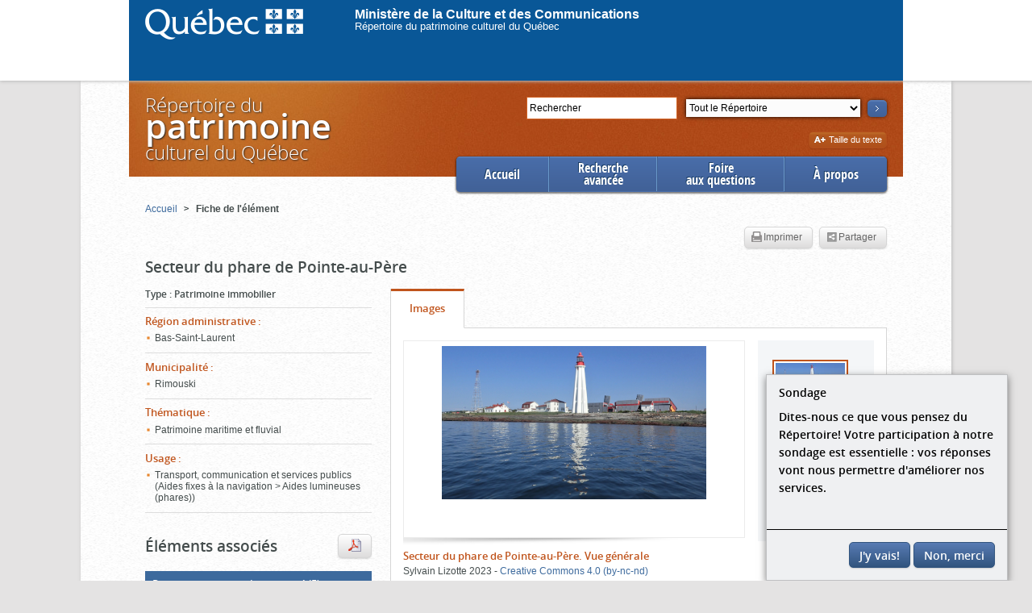

--- FILE ---
content_type: text/html;charset=UTF-8
request_url: https://www.patrimoine-culturel.gouv.qc.ca/rpcq/detail.do?methode=consulter&id=166532&type=bien
body_size: 9217
content:
<!DOCTYPE HTML>






<!--[if lt IE 7]> <html lang="fr-ca" class="lt-ie9 lt-ie8 lt-ie7"> <![endif]-->
<!--[if IE 7]>    <html lang="fr-ca" class="lt-ie9 lt-ie8"> <![endif]-->
<!--[if IE 8]>    <html lang="fr-ca" class="lt-ie9"> <![endif]-->
<!--[if IE 9]>    <html lang="fr-ca" class="lt-ie10 ie9"> <![endif]-->
<!--[if gt IE 9]><!--> <html lang="fr-ca" > <!--<![endif]-->
<head>
  <meta http-equiv="Content-Type" content="text/html; charset=UTF-8" />
  
  
  
  
  
  
  
  
  
  <title>
    
      
        Secteur du phare de Pointe-au-Père -
      
      
    
    Répertoire du patrimoine culturel du Québec
  </title>
  



<link href="codeCSS/rpcq.css?dateDeploiement=2025-10-06%2014:07" rel="stylesheet" type="text/css" media="all">
<link href="script/fancybox2/jquery.fancybox-1.3.4.css?dateDeploiement=2025-10-06%2014:07" rel="stylesheet" type="text/css" media="screen">
<link href="codeCSS/jquery-ui.min.css?dateDeploiement=2025-10-06%2014:07" rel="stylesheet" type="text/css" media="all">
<link href="codeCSS/video/video-js.css?dateDeploiement=2025-10-06%2014:07" rel="stylesheet" type="text/css">
<link href="codeCSS/video/videojs-panorama.min.css?dateDeploiement=2025-10-06%2014:07" rel="stylesheet" type="text/css">
<link href="codeCSS/video/videojs-panorama.min.css?dateDeploiement=2025-10-06%2014:07" rel="stylesheet" type="text/css">
<link href="codeCSS/pannellum.css?dateDeploiement=2025-10-06%2014:07" rel="stylesheet" type="text/css">
<link href="codeCSS/sondage.css?dateDeploiement=2025-10-06%2014:07" rel="stylesheet" type="text/css"> 


<!--[if lt IE 9]>
  <script src="script/html5shiv.js"></script>
  <script src="script/html5shiv-printshiv.js"></script>
<![endif]-->
<link href="script/mediaelement/mediaelementplayer.min.css?dateDeploiement=2025-10-06%2014:07" rel="stylesheet" type="text/css">

<link href="codeCSS/rpcq_print.css?dateDeploiement=2025-10-06%2014:07" rel="stylesheet" type="text/css" media="print">
<link rel="stylesheet" href="https://unpkg.com/leaflet@1.4.0/dist/leaflet.css"
   integrity="sha512-puBpdR0798OZvTTbP4A8Ix/l+A4dHDD0DGqYW6RQ+9jxkRFclaxxQb/SJAWZfWAkuyeQUytO7+7N4QKrDh+drA=="
   crossorigin=""/>





  <link rel="icon" type="image/gif" href="images/favicon.gif" />
  <link rel="shortcut icon" href="images/favicon.ico" /> 
  
<script type="text/javascript">var sofiChargementPageComplete = 'false';</script>
<script type="text/javascript" src="script/sondage.js?dateDeploiement=2025-10-06 14:07">
</script>


  

<script type="text/javascript" src="script/sofi_social.js?dateDeploiement=2025-10-06 14:07">
</script>

 
  

 
 
<script type="text/javascript">
    (function(i,s,o,g,r,a,m){i['GoogleAnalyticsObject']=r;i[r]=i[r]||function(){
(i[r].q=i[r].q||[]).push(arguments)},i[r].l=1*new Date();a=s.createElement(o),
m=s.getElementsByTagName(o)[0];a.async=1;a.src=g;m.parentNode.insertBefore(a,m)
})(window,document,'script','//www.google-analytics.com/analytics.js','ga');

  ga('create', 'UA-46276435-1', 'gouv.qc.ca');
  ga('require', 'linkid', 'linkid.js');
    
        ga("set", "contentGroup2", "Fiche détaillée d'un bien immobilier");
        ga("set", "contentGroup3", "Fiche détaillée d'un bien immobilier");
    
  ga('send', 'pageview');
 
</script>


<!-- PIM-6425, parametre pour activer le sondage. Dans la ligne ci dessous, remplacer OUI par autre chose comme NON ou GGG -->


 
    <script type="text/javascript">
    
        activerSondage();
      
    </script>


<script type="text/javascript">

  function envoyerSuiviClics(categorie, action, libelle) {
  libelle = libelle.replace(/<(.|\n)*?>/g, '');
  
  
      ga('send', 'event', categorie, action, libelle);
  
  }
  function resizeGoogleMap() {
      //ne rien faire, est surchargÃ© dans bloc_carte.jsp
      //mais ne pas enleve, requis pour empÃ©cher une erreur de javascript lorsqu'il n'y a pas d'onglet carte.
  }
  

</script>

</head>

<body>

    

<div class="contpiv">
    <div id="piv">
        <a href="https://www.quebec.ca/" ><img src="images/logo_login.png" border="0" style="margin-left:20px;float:left;margin-top:10px;"></a>
        <br>
        <a href="https://www.quebec.ca/" id="proprieteVide1" style="margin-left:64px; margin-top: 200px;color:white;font-family:Trebuchet MS,Verdana,Geneva,Arial,Helvetica,sans-serif;
            font-size:medium; text-decoration:none;font-weight: bold;">Ministère de la Culture et des Communications</a>
        <br>
        <a href="https://www.quebec.ca/" id="proprieteVide2" style="margin-left:64px; margin-top: 200px;color:white;font-family:Trebuchet MS,Verdana,Geneva,Arial,Helvetica,sans-serif;
            font-size:small; text-decoration:none;">Répertoire du patrimoine culturel du Québec</a>
    </div>
 </div>

    <div class="corps">
        
        

<SCRIPT language="Javascript">

var modif_motCle = 2;

function changement_motCle() {
        modif_motCle = 5;
}

function envoi_motCle() {
        if (document.getElementById('motCle').value == 'Rechercher' && modif_motCle != 5) {
          document.getElementById('motCle').value = "";  
        }
}

</SCRIPT>

<div class="entete">
<div class="recherche">
  <!--sofi-html:form action="rechercheMotCle.do?methode=rechercher" transactionnel="false" styleId="rechercheFormulaire" id="rechercheMotCle"-->
  <form action="rechercheMotCle.do" method="GET" id="rechercheMotCle" onsubmit="envoi_motCle();">
  <p class="searchbox">
      
      <input type="hidden" name="methode" id="methode" value="rechercher" />
      <label for="motCle" class="visuallyhidden">Rechercher</label>
      <!-- Avant recherche -->
      
        <input onclick="this.value='';this.placeholder='';" onchange="changement_motCle();" onkeyup="changement_motCle();" type="text"  name="motCle" id="motCle" placeholder="Rechercher"  value="Rechercher" style="background: #FFFFFF; color: #000000; box-shadow: none;" />
      
      <!-- AprÃ¨s recherche -->
      
      <label for="type" class="visuallyhidden">Section</label>
      <select name="type" class="selectionSection" id="type">
        
        
          
            
            
              <option value="REP">Tout le Répertoire</option>
            
          
        
          
            
            
              <option value="PROTVAL">Patrimoine protégé et valorisé</option>
            
          
        
          
            
            
              <option value="IMMOB">Patrimoine immobilier</option>
            
          
        
          
            
            
              <option value="MOB">Patrimoine mobilier</option>
            
          
        
          
            
            
              <option value="PGE">Événements, groupes et personnes</option>
            
          
        
          
            
            
              <option value="EPI">Patrimoine immateriel</option>
            
          
        
          
            
            
              <option value="PLAQUE">Plaques commémoratives</option>
            
          
        
      </select>
      <input type="hidden" name="reset" value="1"/>
      <button class="searchBtn" type="submit" onclick="envoyerSuiviClics(decodeURIComponent(escape('Recherche mot clÃ©')), decodeURIComponent(escape('Recherche mot clÃ©')), '');envoi_motCle();" onkeydown="envoi_motCle();">
          <img src="images/fleche_chercher.png" alt="pimiq.libelle.rpcq.entete.bouton.texte"  />
      </button>
    </p>
  </form>
  <!--/sofi-html:form-->
  <!-- 2013-05-09 : Mis en commentaire par Alexandre BÃ©lec pour cacher le lien Recherche avancÃ©e -->
  <!--<p class="rechercheAvance">
    <a href="recherche.do?methode=acceder" onclick="javascript:window.location = 'recherche.do?methode=acceder&type=' + $('#type').val() + '&motCle=' + $('#motCle').val();return false;">
        Recherche avancée
    </a>
  </p>-->
</div>



  <p class="titre"><a href="accueil.do?methode=afficher">Répertoire du<span>patrimoine</span>culturel du Québec</a></p>



</div>

<div class="zoneNavigationPrincipale">
<ul class="navigationPrincipale">





  
  
  
  

  <li class="first active">
      <a href="accueil.do?methode=afficher" onclick="envoyerSuiviClics('Accueil', 'Ouvrir Menu', 'Accueil');" class="">
          Accueil
      </a>
  </li>
  <li class="doubleline">
      <a href="rechercheProtege.do?methode=acceder" onclick="envoyerSuiviClics('Accueil', 'Ouvrir Menu', 'Recherche avanc&eacute;e');" class="">
          Recherche<br>avancée
      </a>
  </li>
  <li  class="doubleline">
      <a href="redirection.do?go=faq" onclick="envoyerSuiviClics('Accueil', 'Ouvrir Menu', 'Foire aux questions');" class="">
          Foire<br>aux questions
      </a>
  </li>
  <li class="last">
      <a href="redirection.do?go=about" onclick="envoyerSuiviClics('Accueil', 'Ouvrir Menu', '&Agrave; propos');" class="">
          À propos
      </a>
  </li>
</ul>
</div>
        




</script>
<div class="wrapper">
  <div class="conteneur">	
    


<ul class="filAriane">


  
    
    
      <li><a onclick="envoyerSuiviClics(decodeURIComponent(escape('Fil d\'Ariane')), decodeURIComponent(escape('Ouvrir page')), $(this).html().trim());" href="accueil.do?methode=afficher">
         <span>Accueil</span></a> <span class="hideAriane">&gt;</span>
      </li>
    
  


  
    
      <li class="actif">
        <strong>
          
        Fiche de l'élément
        </strong>
      </li>
    
    
  

</ul>
    <article>
      <div class="registreImprimerPartager">
        
        
        <ul>
          
            <li class="btnImprimer actif">
              <a onclick="envoyerSuiviClics(decodeURIComponent(escape('Fiche d\'Ã©lÃ©ment ')), decodeURIComponent(escape('Imprimer')), $('#titreFiche').html());" href="javascript:window.print()" class="btn" rel="tooltip" title="Impression de la fiche de l'&eacute;l&eacute;ment sans la liste compl&egrave;te de ses &eacute;l&eacute;ments associ&eacute;s"><span class="printIcon"></span>Imprimer</a>
            </li>
          
          <li class="btnPartage actif">
            <a href="#" class="addthis_button btn" 
              addthis:url="https://www.patrimoine-culturel.gouv.qc.ca/rpcq/detail.do?methode=consulter&id=166532&type=bien"
              addthis:title="Secteur du phare de Pointe-au-Père"
            ><span class="partageIcon"></span>Partager</a>
          </li>
        </ul>
      </div>
      <h1 id="titreFiche">Secteur du phare de Pointe-au-Père</h1>

      <div class="cols">
        <div class="colLeft">
          






  
    
      
        
      
      
      
    

    <section class="description specialType">
      
          
          







  
  
  
  
  
  
    




  
  <h2><span >Type</span>&nbsp;:</h2>
  <p>Patrimoine immobilier</p>



  
  
  
  
  
  
  
  
  
  
  
  
  
  
  



      
    </section>
  
    
      
      
      
        
      
    

    <section class="description">
      
          
          







  
  
    







<h2><span >Région administrative</span>&nbsp;:</h2>
<div class="aReduire">
<ul>
  
    <li>Bas-Saint-Laurent</li>
  
</ul>
</div>

  
  
  
  
  
  
  
  
  
  
  
  
  
  
  
  
  
  
  



      
    </section>
  
    
      
      
      
        
      
    

    <section class="description">
      
          
          







  
  
    







<h2><span >Municipalité</span>&nbsp;:</h2>
<div class="aReduire">
<ul>
  
    <li>Rimouski</li>
  
</ul>
</div>

  
  
  
  
  
  
  
  
  
  
  
  
  
  
  
  
  
  
  



      
    </section>
  
    
      
      
      
        
      
    

    <section class="description">
      
          
          







  
  
    







<h2><span >Thématique</span>&nbsp;:</h2>
<div class="aReduire">
<ul>
  
    <li>Patrimoine maritime et fluvial</li>
  
</ul>
</div>

  
  
  
  
  
  
  
  
  
  
  
  
  
  
  
  
  
  
  



      
    </section>
  
    
      
      
      
        
      
    

    <section class="description">
      
          
          







  
  
    







<h2><span >Usage</span>&nbsp;:</h2>
<div class="aReduire">
<ul>
  
    <li>Transport, communication et services publics (Aides fixes à la navigation > Aides lumineuses (phares))</li>
  
</ul>
</div>

  
  
  
  
  
  
  
  
  
  
  
  
  
  
  
  
  
  
  



      
    </section>
  


                       
          







  <div class="spacer">
    
      
      
        
          
        
      
        
          
        
      
        
        
      <div class="registreImprimerPartager">
      
      
        <ul>
        <li>
        
        <!--<a class="btn btn_print_associated" href="lightBox.do;jsessionid=E8328AB276CE6C4072730C8593BD54B7?type=inv&id=166532&typeElement=BIEN&methode=imprimer" rel="tooltip" 
          title="Impression de la liste complète des éléments associés">
          <span class="printIcon" ></span>Imprimer
        </a>-->
          <a class="btn btn_print_associated" href="lightBox.do;jsessionid=E8328AB276CE6C4072730C8593BD54B7?type=inv&id=166532&typeElement=BIEN&methode=imprimer" rel="tooltip"
             title="Impression de la liste compl&egrave;te de tous les &eacute;l&eacute;ments associ&eacute;s"
             align="center">            
              <img src="images/fiche/pdf.gif">
          </a>
        
        </li>
        </ul>
      
      
      <h2 class="sectionTitle">Éléments associés</h2>
      </div>
  </div>
 
  
  
    
    
    <section class="boite">
      <h3 class="titreBoite">
        
          <a href="lightBox.do;jsessionid=E8328AB276CE6C4072730C8593BD54B7?type=immo&id=166532&typeElement=BIEN&methode=afficher" rel="lightbox" onclick="envoyerSuiviClics(decodeURIComponent(escape('Fiche d\'Ã©lÃ©ment')), decodeURIComponent(escape('Afficher liste Ã©lÃ©ments associÃ©s')), '<span >Patrimoine immobilier associé</span>');" data-href="lightBox.do;jsessionid=E8328AB276CE6C4072730C8593BD54B7?type=immo&id=166532&typeElement=BIEN&methode=afficher&style=ajax">
        
          <span >Patrimoine immobilier associé</span>&nbsp;(5)
        </a>
      </h3>
      <div class="contenuBoite">
        
          
          







  
  
  
  
    








  <h4><span >Comprend</span>&nbsp;:</h4>

<ul>
  
    <li>
      
        
        
          <a onclick="envoyerSuiviClics(decodeURIComponent(escape('Fiche d\'Ã©lÃ©ment')), decodeURIComponent(escape('Ouvrir Ã©lÃ©ment associÃ©')), this.innerHTML.trim());"  href="detail.do?methode=consulter&id=166533&type=bien">
            Abri du criard de brume
            
          </a>
          
          
          
        
      
      

      
    </li>
  
    <li>
      
        
        
          <a onclick="envoyerSuiviClics(decodeURIComponent(escape('Fiche d\'Ã©lÃ©ment')), decodeURIComponent(escape('Ouvrir Ã©lÃ©ment associÃ©')), this.innerHTML.trim());"  href="detail.do?methode=consulter&id=166536&type=bien">
            Ancienne maison du gardien
            
          </a>
          
          
          
        
      
      

      
    </li>
  
    <li>
      
        
        
          <a onclick="envoyerSuiviClics(decodeURIComponent(escape('Fiche d\'Ã©lÃ©ment')), decodeURIComponent(escape('Ouvrir Ã©lÃ©ment associÃ©')), this.innerHTML.trim());"  href="detail.do?methode=consulter&id=166582&type=bien">
            Maison du gardien
            
          </a>
          
          
          
        
      
      

      
    </li>
  
    <li>
      
        
        
          <a onclick="envoyerSuiviClics(decodeURIComponent(escape('Fiche d\'Ã©lÃ©ment')), decodeURIComponent(escape('Ouvrir Ã©lÃ©ment associÃ©')), this.innerHTML.trim());"  href="detail.do?methode=consulter&id=105317&type=bien">
            Phare de Pointe-au-Père
            
          </a>
          
          
          
        
      
      

      
    </li>
  
</ul>
 
  
  
  
  
  
  
  
  
  
  
  
  
  
  
  
  
  



        
          <p><a href="lightBox.do;jsessionid=E8328AB276CE6C4072730C8593BD54B7?type=immo&id=166532&typeElement=BIEN&methode=afficher" rel="lightbox" data-href="lightBox.do;jsessionid=E8328AB276CE6C4072730C8593BD54B7?type=immo&id=166532&typeElement=BIEN&methode=afficher&style=ajax" onclick="envoyerSuiviClics(decodeURIComponent(escape('Fiche d\'Ã©lÃ©ment')), decodeURIComponent(escape('Afficher liste Ã©lÃ©ments associÃ©s')), '<span >Patrimoine immobilier associé</span>');" class="voirTout"><span >Voir la liste</span></a></p> 
      </div>
    </section>
  
    
    
    <section class="boite">
      <h3 class="titreBoite">
        
          <a href="lightBox.do;jsessionid=E8328AB276CE6C4072730C8593BD54B7?type=pla&id=166532&typeElement=BIEN&methode=afficher" rel="lightbox" onclick="envoyerSuiviClics(decodeURIComponent(escape('Fiche d\'Ã©lÃ©ment')), decodeURIComponent(escape('Afficher liste Ã©lÃ©ments associÃ©s')), '<span >Plaques commémoratives associées</span>');" data-href="lightBox.do;jsessionid=E8328AB276CE6C4072730C8593BD54B7?type=pla&id=166532&typeElement=BIEN&methode=afficher&style=ajax">
        
          <span >Plaques commémoratives associées</span>&nbsp;(1)
        </a>
      </h3>
      <div class="contenuBoite">
        
          
          







  
  
  
  
    








  <h4><span >Comprend</span>&nbsp;:</h4>

<ul>
  
    <li>
      
        
        
          <a onclick="envoyerSuiviClics(decodeURIComponent(escape('Fiche d\'Ã©lÃ©ment')), decodeURIComponent(escape('Ouvrir Ã©lÃ©ment associÃ©')), this.innerHTML.trim());"  href="detail.do?methode=consulter&id=99526&type=bien">
            Plaque du phare de Pointe-au-Père
            
          </a>
          
          
          
        
      
      

      
    </li>
  
</ul>
 
  
  
  
  
  
  
  
  
  
  
  
  
  
  
  
  
  



        
          <p><a href="lightBox.do;jsessionid=E8328AB276CE6C4072730C8593BD54B7?type=pla&id=166532&typeElement=BIEN&methode=afficher" rel="lightbox" data-href="lightBox.do;jsessionid=E8328AB276CE6C4072730C8593BD54B7?type=pla&id=166532&typeElement=BIEN&methode=afficher&style=ajax" onclick="envoyerSuiviClics(decodeURIComponent(escape('Fiche d\'Ã©lÃ©ment')), decodeURIComponent(escape('Afficher liste Ã©lÃ©ments associÃ©s')), '<span >Plaques commémoratives associées</span>');" class="voirTout"><span >Voir la liste</span></a></p> 
      </div>
    </section>
  
    
    
    <section class="boite">
      <h3 class="titreBoite">
        
          <span >Inventaires associés</span>&nbsp;(1)
        
      </h3>
      <div class="contenuBoite">
        
          
          







  
  
  
  
    








<ul>
  
    <li>
      
        
          <a onclick="envoyerSuiviClics(decodeURIComponent(escape('Fiche d\'Ã©lÃ©ment ')), decodeURIComponent(escape('Ouvrir fiche d\'inventaire')), $(this).text().trim());" href="detailInventaire.do?methode=consulter&id=33&type=inv">
          <span>Inventaire des phares du Québec&nbsp;(2009 - 2010)</span>
          </a>
        
        
      
      

      
    </li>
  
</ul>
 
  
  
  
  
  
  
  
  
  
  
  
  
  
  
  
  
  



        
           
      </div>
    </section>
  


    
        </div>
        <div class="colRight">
          








  <section class="onglets" id="onglets">
  
    
    
      

      
        
          
        
        
        
        
        
        
        
      
      
      <script> </script>

      
      <div class="contenuOnglet contenuOngletImage" data-categorie="Fiche d'élément" data-action="Ouvrir onglet" data-libelle="<span >Images</span>">

        
          <div class="visionneuse">
          <h2 class="titreContenuOnglet"><span  class="font2">Images</span></h2>
            <div class="roulette">
              <ul>
                
                  
                  







  
  
  
  
  
  
  
  
  
  
  
    





  
    
    
    <li><a data-titre="Secteur du phare de Pointe-au-Père. Vue générale" class="galleryImage"
           href="document/rpcq_bien_166532_361750.JPG?id=361750" 
           data-accessibilite="" 
           data-type="image" 
           data-presentation="document/rpcq_bien_166532_361750.JPG?id=361750" 
           data-grandformat="document/rpcq_bien_166532_361750.JPG?id=361750" 
           data-licence="Creative Commons 4.0 (by-nc-nd)" 
           data-lienlicence="http://creativecommons.org/licenses/by-nc-nd/4.0/deed.fr" 
           data-detenteur="Sylvain Lizotte" 
           data-liendetenteur="" 
           data-copyright="2023" 
           data-description="" 
           data-annee="2023" 
           data-auteur="" 
           data-id="361750" 
           data-transcription=""
           data-multiples="false"
           data-class-fancybox="361750"
           data-tooltip="<span >Afficher la transcription</span>"
           data-tooltip-multiples="<span >Afficher le contenu</span>"
           data-flagtousdroitsreserves ="false">
           <img alt="Secteur du phare de Pointe-au-Père. Vue générale" src="document/rpcq_bien_166532_361750.JPG?id=361750&streamid=vignette">
        </a>
        
        
           
    </li>
  
  
  
  
  
  


  
  
  
  
  
  
  
  
  
  



                
              </ul>
            </div>
          </div>
        
        
        
      </div>
    
    
  
    
    
    
    
        
        
        
        
    
  </section>


  
          






  
  
  
    <div class="spacer accordeon" data-ouvert="2" data-hidebutton="1"/>
  
  
      
        <section class="boite">
          
            
            
              <h2 class="titreBoite"><span >Statuts</span></h2>
            
          
          <div class="contenuBoite">
            
              
              







  
  
  
  
  
  
  
  
  
  
  
  
  
  
    






<table>
  <colgroup>
    <col width="20%"/>
    <col width="32%"/>
    <col width="31%"/>
    <col width="17%"/>
  </colgroup>
  <thead>
    <tr>
      <th><span >Statut</span></th>
      <th><span >Catégorie</span></th>
      <th><span >Autorité</span></th>
      <th><span >Date</span></th>
    </tr>
  </thead>
  <tbody>
    
    <tr>
      <th>Inventorié</th>
      <td>--</td>
      <td>
        
          
          
          
          
            
          
        
      </td>
      <td>
        
        
      </td>
    </tr>
     
        
    
    <tr class="separateur_status"><td colspan="4"><span>&nbsp;</span></td></tr>
        
  </tbody>
</table>

  
  
  
  
  
  
  



            
            
            <p class="toRight"><a href="#"><span >Haut de la page</span></a></p>
          </div>
        </section>
      
        <section class="boite">
          
            
            
              <h2 class="titreBoite"><span >Informations historiques</span></h2>
            
          
          <div class="contenuBoite">
            
              
              







  
    



<p>Le secteur du phare de Pointe-au-Père a été établi en 1859. Il se compose actuellement du phare historique en béton armé, d'une nouvelle structure à claire-voie, de deux résidences (une pour le gardien et une pour son assistant), d'un abri pour le criard de brume, d'un garage, d'un réservoir, de deux petits hangars préfabriqués et d'un bâtiment d'automatisation.<br/><br/>Bien avant la construction du premier phare, les pilotes utilisaient le site du phare de Pointe-au-Père pour offrir leurs services aux navigateurs. La construction du premier phare de Pointe-au-Père, en raison des fréquents épisodes de brouillard, en 1859 est d'ailleurs attribuable à la présence en ces lieux de pilotes employés par la Montreal Ocean Steamship Company. Ce phare, construit en bois et comprenant une tour octogonale sur une maison ainsi qu'un un appareil optique catoptrique, fut détruit par le feu en 1867 et remplacé aussitôt par un deuxième phare, semblable à son prédécesseur.<br/><br/>En 1909, la station-phare a été choisie pour devenir l'une des 14 stations à profiter du programme d'amélioration du système de navigation sur le fleuve Saint-Laurent, du détroit de Belle-Isle jusqu'à Pointe-au-Père : un troisième phare, cette fois en béton armé, a alors remplacé le phare de bois. Il s'agit d'un phare de jalonnement des côtes de deuxième ordre. Il se compose d'une tour centrale de forme octogonale, renforcé par huit arcs-boutants. Haute de 30 mètres (98,4 pieds), la tour supporte une lanterne circulaire en métal : celle-ci abrite un appareil optique dioptrique de troisième ordre, qui projette sa lumière à plus de 30 kilomètres sur le fleuve.<br/><br/>Les phares de Pointe-au-Père et le phare de l'escarpement Bagot sont les seuls au Québec à être dotés d'arcs-boutants. Les plans ont été signés par Louis Fernand Henri Miffonis, et William P. Anderson, ingénieur en chef du département de la Marine et des pêcheries du Canada, en a supervisé la construction. En 1980, le phare a nécessité des travaux de consolidation de la structure; une couche additionnelle de 5 cm de béton fut projetée sur les parois internes et externes de la tour.<br/><br/>À l'est du phare historique en béton armé se dresse aujourd'hui un quatrième phare,  construit en 1975 sur le modèle alors typique d'une structure à claire-voie, et qui découle de l'automatisation de la station-phare.<br/><br/>On retrouve également sur le site l'abri du criard de brume, qui témoigne des expérimentations menées sur les signaux sonores et qui constitue désormais la plus vieille structure de la station (1903). Ce bâtiment a été restauré en 1994; malgré l'enlèvement des équipements, peu de transformations ont été apportées depuis 1972.<br/><br/>Construite en 1909, l'ancienne maison de l'ingénieur des signaux de brume a logé le gardien du phare de 1918 à 1956, puis l'assistant du gardien de 1956 à 1980. La deuxième maison, construite en 1956, a abrité le gardien du phare jusqu'en 1988. Ce bâtiment est aujourd'hui transformé en boutique de souvenirs et salle d'exposition portant sur les aides à la navigation et l'épave de l'Empress of Ireland.<br/><br/>Au cours de son histoire, la station-phare de Pointe-au-Père a joué un rôle important dans l'expérimentation de différents signaux sonores, avant leur généralisation dans les autres stations au début du XXe siècle. On relève également sur le site la présence d'une station de télégraphe Marconi (1907-1959), d'une station de relevé des marées et des courants (1894-1985) et d'un service d'inspection médicale des navires remontant le fleuve (1923-1937). Le site a aussi accueilli une station de pilotage (1905-1959).<br/><br/>Depuis 1982, la Corporation du Musée de la Mer assure la gestion et une partie de la mise en valeur du site. Le secteur du phare a été désigné « lieu historique national » par le Gouvernement du Canada en 1974 « à cause de son rôle historique à titre d'important centre de services de pilotage et parce qu'il a été un important feu pour la navigation dans le golfe et le fleuve ».</p>


  
  
  
  
  
  
  
  
  
  
  
  
  
  
  
  
  
  
  
  



            
            
            <p class="toRight"><a href="#"><span >Haut de la page</span></a></p>
          </div>
        </section>
      
        <section class="boite">
          
            
            
              <h2 class="titreBoite"><span >Emplacement</span></h2>
            
          
          <div class="contenuBoite">
            
              
              







  
  
  
    






<div class="fauxTableau">
  <h3 class="label"><span >Region administrative</span>&nbsp;:</h3>
  <ul>
    
      <li>
        
        Bas-Saint-Laurent
      </li>
    
  </ul>
</div>
<!--
<div class="fauxTableau referenceCaches">
    <h3 class="label">Rï¿½fï¿½rences multimï¿½dias&nbsp;:</h3>
	<ul>
		<li>il y a 3 vidï¿½os dans cette page.</li>
		<li>il y a 3 audios dans cette page.</li>
	</ul>
</div>
-->
  
  
  
  
  
  
  
  
  
  
  
  
  
  
  
  
  
  



            
              
              







  
  
  
    






<div class="fauxTableau">
  <h3 class="label"><span >MRC</span>&nbsp;:</h3>
  <ul>
    
      <li>
        
        Rimouski-Neigette
      </li>
    
  </ul>
</div>
<!--
<div class="fauxTableau referenceCaches">
    <h3 class="label">Rï¿½fï¿½rences multimï¿½dias&nbsp;:</h3>
	<ul>
		<li>il y a 3 vidï¿½os dans cette page.</li>
		<li>il y a 3 audios dans cette page.</li>
	</ul>
</div>
-->
  
  
  
  
  
  
  
  
  
  
  
  
  
  
  
  
  
  



            
              
              







  
  
  
    






<div class="fauxTableau">
  <h3 class="label"><span >Municipalité</span>&nbsp;:</h3>
  <ul>
    
      <li>
        
        Rimouski
      </li>
    
  </ul>
</div>
<!--
<div class="fauxTableau referenceCaches">
    <h3 class="label">Rï¿½fï¿½rences multimï¿½dias&nbsp;:</h3>
	<ul>
		<li>il y a 3 vidï¿½os dans cette page.</li>
		<li>il y a 3 audios dans cette page.</li>
	</ul>
</div>
-->
  
  
  
  
  
  
  
  
  
  
  
  
  
  
  
  
  
  



            
            
            <p class="toRight"><a href="#"><span >Haut de la page</span></a></p>
          </div>
        </section>
      
        <section class="boite">
          
            
            
              <h2 class="titreBoite"><span >Références</span></h2>
            
          
          <div class="contenuBoite">
            
              
              







  
  
  
  
  
  
  
  
  
    



<div class="fauxTableau">
  <h3 class="label"><span >Notices bibliographiques</span>&nbsp;:</h3>
  <ul>
    
      <li>HALLEY, Patrice. <I>Les sentinelles du Saint-Laurent : sur la route des phares du Québec</I>. Montréal, Éditions de l'Homme, 2002. 246 p.</li>
      
    
  </ul>
</div>

  
<div class="fauxTableau referenceCaches">
    <h3 class="label">Multim&eacute;dias disponibles en ligne&nbsp;:</h3>
	<ul>
		<li class="nombreImage"></li>
		<li class="nombreVideo"></li>
    <li class="nombreAudio"></li>
	</ul>
</div>

  
  
  
  
  
  
  
  
  
  
  
  



            
            
            <p class="toRight"><a href="#"><span >Haut de la page</span></a></p>
          </div>
        </section>
      
  </div>

        </div>
      </div>
      
    </article>
  </div>	
</div>

        

<script type="text/javascript" src="script/sondage.js?dateDeploiement=2025-10-06 14:07">
</script>


<!-- PIM-6425 parametre ou on indique l'adresse du site du sondage -->


<div class="footer"> 
        <div id="surveyModal" class="modal-dialog modal-side modal-top-right fadein">
          <div class="modal-content">
            <div class="modal-body">
              <span class="modal-title">Sondage</span>
              <p> Dites-nous ce que vous pensez du R&eacute;pertoire! Votre participation &agrave; notre sondage est essentielle : vos r&eacute;ponses vont nous permettre d'am&eacute;liorer nos services.</p>
            </div>
            <div class="modal-footer">
                <a id="takeSurvey" href="https://questionnaire.simplesondage.com/f/s.aspx?s=45604898-c913-43e3-aa8b-af2886b611ba" class="btn btn-bleu" onclick="nePlusAfficherSondage()" target="_blank">J'y vais!</a>
                <a id="closeSurvey" class="btn btn-bleu" onclick="nePlusAfficherSondage()">Non, merci</a>
            </div>
          </div>
        </div>

    <ul><li class="premier"><a onclick="envoyerSuiviClics('Bas de page', 'Ouvrir lien', this.innerHTML);" href="redirection.do?go=plan">Plan du site</a></li>
    <li><a onclick="envoyerSuiviClics('Bas de page', 'Ouvrir lien', this.innerHTML);" href="redirection.do?go=joindre">Nous joindre</a></li>
    <li><a onclick="envoyerSuiviClics('Bas de page', 'Ouvrir lien', this.innerHTML);" href="redirection.do?go=credits">Crédits</a></li>
    <li><a onclick="envoyerSuiviClics('Bas de page', 'Ouvrir lien', this.innerHTML);" href="redirection.do?go=copyright">Droits d'auteur</a></li>
    <li><a onclick="envoyerSuiviClics('Bas de page', 'Ouvrir lien', this.innerHTML);" class="last" href="redirection.do?go=accessibilite">Accessibilité</a></li>
    </ul>
</div>

<script>

doitOnAfficherSondage();

</script>
    </div>
    

    
   
  


<script type="text/javascript" src="script/jquery-1.8.3.min.js?dateDeploiement=2025-10-06 14:07">
</script>

<script type="text/javascript" src="script/rpcq.js?dateDeploiement=2025-10-06 14:07">
</script>

<script type="text/javascript" src="script/jquery.cookie.js?dateDeploiement=2025-10-06 14:07">
</script>

<script type="text/javascript" src="script/sofi.js?dateDeploiement=2025-10-06 14:07">
</script>

<script type="text/javascript" src="script/sofi_ajax.js?dateDeploiement=2025-10-06 14:07">
</script>

<script type="text/javascript" src="script/sofi_fenetre.js?dateDeploiement=2025-10-06 14:07">
</script>

<script type="text/javascript" src="script/sofi_menu.js?dateDeploiement=2025-10-06 14:07">
</script>

<script type="text/javascript" src="script/fancybox2/jquery.fancybox-1.3.4.js?dateDeploiement=2025-10-06 14:07">
</script>

<script type="text/javascript" src="script/sofi_menu.js?dateDeploiement=2025-10-06 14:07">
</script>

<script type="text/javascript" src="script/html5shiv.js?dateDeploiement=2025-10-06 14:07">
</script>

<script type="text/javascript" src="script/html5shiv-printshiv.js?dateDeploiement=2025-10-06 14:07">
</script>

<script type="text/javascript" src="script/videos/video-js/video.js?dateDeploiement=2025-10-06 14:07">
</script>

<script type="text/javascript" src="script/videos/three.js?dateDeploiement=2025-10-06 14:07">
</script>

<script type="text/javascript" src="script/videos/videojs-panorama.min.js?dateDeploiement=2025-10-06 14:07">
</script>

<script type="text/javascript" src="script/image_panoramique/pannellum.js?dateDeploiement=2025-10-06 14:07">
</script>

<script type="text/javascript" src="script/videos/videojs-pannellum-plugin.js?dateDeploiement=2025-10-06 14:07">
</script>



<script type="text/javascript" src="script/mediaelement/mediaelement-and-player.js?dateDeploiement=2025-10-06 14:07">
</script>

<script type="text/javascript" src="script/jquery/jquery-ui-1.9.0.custom.min.js?dateDeploiement=2025-10-06 14:07">
</script>

<script type="text/javascript">var switchTo5x=true;</script>
<script type="text/javascript" src="script/buttons.js?dateDeploiement=2025-10-06 14:07">
</script>

<script type="text/javascript" src="script/detail/detail.js?dateDeploiement=2025-10-06 14:07">
</script>


<script type="text/javascript">stLight.options({publisher: "59b5f824-9561-43e8-bf21-d9e1c6e776b0"}); $(window).bind('load',function(e){
    $('#btnPartage').addClass('actif')
    $('#partage .stButton')
      .attr({
        'tabindex':'0',
        'role':'button'
      })
      .bind('keydown',function(e){
        if(e.type == 'keydown' && (e.keyCode == 13 || e.keyCode == 32)){
          $(this).trigger('click');
        }
      });
    $('#partage .stButton').each(function(i,el){
      el = $(el);
      label = el.parent().attr('displaytext');
      el.children('span').html($('<span class="visuallyhidden">'+label+'</span>'));
    })
})</script>

<!-- AddThis Button BEGIN -->
<script type="text/javascript">var addthis_config = {"data_track_addressbar":true, "ui_click":true, "ui_language":'fr', "ui_offset_top":5, "ui_offset_left":-10, "services_compact":"facebook, twitter, linkedin,delicious, google_plusone_share, pinterest"};</script>
<script type="text/javascript" src="http://s7.addthis.com/js/300/addthis_widget.js#pubid=ra-507824d31b0a0b4a"></script>
<!-- AddThis Button END -->
<script src="https://unpkg.com/leaflet@1.4.0/dist/leaflet.js"
   integrity="sha512-QVftwZFqvtRNi0ZyCtsznlKSWOStnDORoefr1enyq5mVL4tmKB3S/EnC3rRJcxCPavG10IcrVGSmPh6Qw5lwrg=="
   crossorigin=""></script>
 
  <div id="piv_bas">
  <a href="https://www.quebec.ca/"><img src="images/quebw1.gif" alt="Gouvernement du Qu&eacute;bec" width="105" height="32" /></a>
  <p>
    <a href="http://www.droitauteur.gouv.qc.ca/copyright.php" title="Droits de propri&eacute;t&eacute; intellectuelle">
    &copy; Gouvernement du Qu&eacute;bec,&nbsp;2024
    </a>
  </p> 
</div>
<script type="text/javascript" src="/_Incapsula_Resource?SWJIYLWA=719d34d31c8e3a6e6fffd425f7e032f3&ns=2&cb=1732653354" async></script></body>
</html>

--- FILE ---
content_type: text/css
request_url: https://www.patrimoine-culturel.gouv.qc.ca/rpcq/codeCSS/rpcq.css?dateDeploiement=2025-10-06%2014:07
body_size: 10100
content:

/* HTML5 display-role reset for older browsers */
/*-----------*\
1-RESET
\*-----------*//* http://meyerweb.com/eric/tools/css/reset/ 
   v2.0 | 20110126
   License: none (public domain)
*/
html,
body,
div,
span,
applet,
object,
iframe,
h1,
h2,
h3,
h4,
h5,
h6,
p,
blockquote,
pre,
a,
abbr,
acronym,
address,
big,
cite,
code,
del,
dfn,
em,
img,
ins,
kbd,
q,
s,
samp,
small,
strike,
strong,
sub,
sup,
tt,
var,
b,
u,
i,
center,
dl,
dt,
dd,
ol,
ul,
li,
fieldset,
form,bt
label,
legend,
table,
caption,
tbody,
tfoot,
thead,
tr,
th,
td,
article,
aside,
canvas,
details,
embed,
figure,
figcaption,
footer,
header,
hgroup,
menu,
nav,
output,
ruby,
section,
summary,
time,
mark,
audio,
video {
  margin: 0;
  padding: 0;
  border: 0;
  font-size: 100%;
  font: inherit;
  vertical-align: baseline;
}
/* HTML5 display-role reset for older browsers */
article,
aside,
details,
figcaption,
figure,
footer,
header,
hgroup,
menu,
nav,
section {
  display: block;
}
body {
  line-height: 1;
}
ol,
ul {
  list-style: none;
}
blockquote,
q {
  quotes: none;
}
blockquote:before,
blockquote:after,
q:before,
q:after {
  content: '';
  content: none;
}
table {
  border-collapse: collapse;
  border-spacing: 0;
  width:100%;
}

@font-face {
  font-family: 'OpenSansCondensedBold';
  src: url('../fonts/OpenSans-CondBold-webfont.eot');
  src: url('../fonts/OpenSans-CondBold-webfont.eot?#iefix') format('embedded-opentype'), url('../fonts/OpenSans-CondBold-webfont.woff') format('woff'), url('../fonts/OpenSans-CondBold-webfont.ttf') format('truetype'), url('../fonts/OpenSans-CondBold-webfont.svg#OpenSansCondensedLight') format('svg');
  font-weight: normal;
  font-style: normal;
}
@font-face {
  font-family: 'OpenSansLight';
  src: url('../fonts/OpenSans-Light-webfont.eot');
  src: url('../fonts/OpenSans-Light-webfont.eot?#iefix') format('embedded-opentype'), url('../fonts/OpenSans-Light-webfont.woff') format('woff'), url('../fonts/OpenSans-Light-webfont.ttf') format('truetype'), url('../fonts/OpenSans-Light-webfont.svg#OpenSansCondensedLightItalic') format('svg');
  font-weight: normal;
  font-style: normal;
}
@font-face {
  font-family: 'OpenSansSemiBold';
  src: url('../fonts/OpenSans-SemiBold-webfont.eot');
  src: url('../fonts/OpenSans-SemiBold-webfont.eot?#iefix') format('embedded-opentype'), url('../fonts/OpenSans-SemiBold-webfont.woff') format('woff'), url('../fonts/OpenSans-SemiBold-webfont.ttf') format('truetype'), url('../fonts/OpenSans-SemiBold-webfont.svg#OpenSansCondensedBold') format('svg');
  font-weight: normal;
  font-style: normal;
}
.pullRight {
  float: right;
}
.clearThis {
  *zoom: 1;
}
.clearThis:before,
.clearThis:after {
  content: "";
  display: table;
}
.clearThis:after {
  clear: both;
}
.spacer {
  margin-top: 30px;
}
.inscritRegistre {
  border-radius: 4px;
  border: 1px solid #d6d6d6;
  display: inline-block;
  padding: 5px 12px 5px 33px;
  background: url(../images/inscrit.png) 8px 0.55em no-repeat white;
  font-weight: bold;
}
.inscritRegistre  img{
	position:relative;
	top:3px;
	padding-right:5px;
	left:-3px;
	}
  
  .inscritRegistreFiche {
  border-radius: 4px;
  border: 1px solid #d6d6d6;
  display: inline-block;
  padding: 5px 12px 5px 12px;
  font-weight: bold;
}
.inscritRegistreFiche  img{
	position:relative;
	top:3px;
	padding-right:5px;
	left:-3px;
	}
  
.img {
  background: #f1f1f1;
  padding: 6px;
  border: 1px solid #ebebeb;
  display: block;
  position: relative;
}
.img:after {
  content: '';
  overflow: hidden;
  display: block;
  background: url(../images/ombre_contenu_visionneuse.png) -70px top no-repeat;
  width: 100%;
  height: 9px;
  position: absolute;
  bottom: -10px;
  margin-left: -7px;
}
.img img {
  display: block;
}
.btn, body input.btn {
  background: #dddcdc;
  
  /* Old browsers */

  background: -moz-linear-gradient(top, #ffffff 0%, #dddcdc 100%);
  /* FF3.6+ */

  background: -webkit-gradient(linear, left top, left bottom, color-stop(0%, #ffffff), color-stop(100%, #dddcdc));
  /* Chrome,Safari4+ */

  background: -webkit-linear-gradient(top, #ffffff 0%, #dddcdc 100%);
  /* Chrome10+,Safari5.1+ */

  background: -o-linear-gradient(top, #ffffff 0%, #dddcdc 100%);
  /* Opera 11.10+ */

  background: -ms-linear-gradient(top, #ffffff 0%, #dddcdc 100%);
  /* IE10+ */

  background: linear-gradient(to bottom, #ffffff 0%, #dddcdc 100%);
  /* W3C */

  filter: progid:dximagetransform.microsoft.gradient(startColorstr='#ffffff', endColorstr='#dddcdc', GradientType=0);
  /* IE6-9 */

  border-radius: 5px;
  border: 1px solid #d6d6d6;
  display: inline-block;
  overflow: visible;
  text-decoration: none;
  color: #666666;
  padding: 0.35em 9px 0.2em;
  font-size: 1em;
  line-height: 1.2em;
  cursor: pointer;
  vertical-align: middle;
  line-height: normal;
  box-shadow: 0px 1px 3px -2px rgba(0, 0, 0, 0.8);
  -webkit-box-shadow: 0px 1px 3px -2px rgba(0, 0, 0, 0.8);
}
 body input.btn{
  padding: 0.275em 9px 0.275em;
 }
 .elementsAssocies{
	position:relative;
 }
 .elementsAssocies:after{
	clear:both
 }
 .btnImprimerElemAssocies{
	text-align:right;
	position:absolute;
	top:0;
	right:0;
 }
 .btnImprimerElemAssocies a{
	position:relative;
	top:-50px;
	margin-bottom:-50px;
 }
 
.btn-bleu, body input.btn-bleu{
  background: #587bb4; /* Old browsers */
  background: -moz-linear-gradient(top, #587bb4 0%, #31547e 100%); /* FF3.6+ */
  background: -webkit-gradient(linear, left top, left bottom, color-stop(0%,#587bb4), color-stop(100%,#31547e)); /* Chrome,Safari4+ */
  background: -webkit-linear-gradient(top, #587bb4 0%,#31547e 100%); /* Chrome10+,Safari5.1+ */
  background: -o-linear-gradient(top, #587bb4 0%,#31547e 100%); /* Opera 11.10+ */
  background: -ms-linear-gradient(top, #587bb4 0%,#31547e 100%); /* IE10+ */
  background: linear-gradient(to bottom, #587bb4 0%,#31547e 100%); /* W3C */
  filter: progid:DXImageTransform.Microsoft.gradient( startColorstr='#587bb4', endColorstr='#31547e',GradientType=0 ); /* IE6-9 */
  border-color:#31547e;
  color:#FFF;
}
.btn .plusIcon,
.btn .moinsIcon,
.btn .hautIcon,
.btn .partageIcon,
.btn .printIcon,
.btn .tailleTexteIcon,
.btn .tailleTexteMoinsIcon {
  display: inline-block;
  width: 14px;
  height: 16px;
  vertical-align: inherit;
  margin-left: -4px;
  margin-right: 1px;
  background-position: top left;
  background-repeat: no-repeat;
}
.btn .plusIcon {
  background-image: url(../images/plus_icon.png);
}
.btn .moinsIcon {
  background-image: url(../images/moins_icon.png);
}
.btn .hautIcon {
  background-image: url(../images/haut_icon.png);
}
.btn .partageIcon {
  background-image: url(../images/partage_icon.png);
}
.btn .printIcon {
  background-image: url(../images/print_icon.png);
}
.btn:hover,
/*.btn:active,
.btn:focus,*/
body input.btn:hover
/*body input.btn:active,
body input.btn:focus*/{
  text-decoration: none;
  background: #cccccc;
  /* Old browsers */

  background: -moz-linear-gradient(top, #cccccc 0%, #b1b0b0 100%);
  /* FF3.6+ */

  background: -webkit-gradient(linear, left top, left bottom, color-stop(0%, #cccccc), color-stop(100%, #b1b0b0));
  /* Chrome,Safari4+ */

  background: -webkit-linear-gradient(top, #cccccc 0%, #b1b0b0 100%);
  /* Chrome10+,Safari5.1+ */

  background: -o-linear-gradient(top, #cccccc 0%, #b1b0b0 100%);
  /* Opera 11.10+ */

  background: -ms-linear-gradient(top, #cccccc 0%, #b1b0b0 100%);
  /* IE10+ */

  background: linear-gradient(to bottom, #cccccc 0%, #b1b0b0 100%);
  /* W3C */

  filter: progid:dximagetransform.microsoft.gradient(startColorstr='#cccccc', endColorstr='#b1b0b0', GradientType=0);
  /* IE6-9 */

  color: #333333;
  border-color: #a0a0a0;
}


.btn-bleu:hover, .btn-bleu:active,.btn-bleu:focus,
body input.btn-bleu:hover, body input.btn-bleu:active, body input.btn-bleu:focus{
  background: #3e577f; /* Old browsers */
  background: -moz-linear-gradient(top, #3e577f 0%, #1b3047 100%); /* FF3.6+ */
  background: -webkit-gradient(linear, left top, left bottom, color-stop(0%,#3e577f), color-stop(100%,#1b3047)); /* Chrome,Safari4+ */
  background: -webkit-linear-gradient(top, #3e577f 0%,#1b3047 100%); /* Chrome10+,Safari5.1+ */
  background: -o-linear-gradient(top, #3e577f 0%,#1b3047 100%); /* Opera 11.10+ */
  background: -ms-linear-gradient(top, #3e577f 0%,#1b3047 100%); /* IE10+ */
  background: linear-gradient(to bottom, #3e577f 0%,#1b3047 100%); /* W3C */
  filter: progid:DXImageTransform.Microsoft.gradient( startColorstr='#3e577f', endColorstr='#1b3047',GradientType=0 ); /* IE6-9 */
  color:#FFF;
  border-color:#1b3047;
}
.btn:hover .plusIcon,
.btn:active .plusIcon,
.btn:focus .plusIcon {
  background-image: url(../images/plus_icon_hover.png);
}
.btn:hover .moinsIcon,
.btn:active .moinsIcon,
.btn:focus .moinsIcon {
  background-image: url(../images/moins_icon_hover.png);
}
.btn:hover .hautIcon,
.btn:active .hautIcon,
.btn:focus .hautIcon {
  background-image: url(../images/haut_icon_hover.png);
}
.btn:hover .partageIcon,
.btn:active .partageIcon,
.btn:focus .partageIcon {
  background-image: url(../images/partage_icon_hover.png);
}
.btn:hover .printIcon
/*,
/*.btn:active .printIcon,*/
.btn:focus .printIcon*/ {
  background-image: url(../images/print_icon_hover.png);
}
a.btn {
  padding: 0.45em 12px 0.35em;
}
.ie9 .btn, .ie9 body input.btn {
  filter: none;
  background: url(../images/btn.svg);
}
.ie9 .btn:hover,
.ie9 .btn:active,
.ie9 .btn:focus,
.ie9 body input.btn:hover,
/*.ie9 body input.btn:active,*/
.ie9 body input.btn:focus{
  filter: none;
  background: url(../images/btn_hover.svg);
}

.ie9 .btn-bleu, .ie9 input.btn-bleu {
  filter: none;
  background: url(../images/btn-bleu.svg);
}
.ie9 .btn-bleu:hover,
.ie9 .btn-bleu:active,
.ie9 .btn-bleu:focus,
.ie9 body input.btn-bleu:hover,
.ie9 body input.btn-bleu:active,
.ie9 body input.btn-bleu:focus{
  filter: none;
  background: url(../images/btn-bleu_hover.svg);
}

.ie9 body input.btn-bleu{
  filter: none;
  background: url(../images/btn-bleu.svg);
}
.voirTout {
  background: url(../images/tout.png) left 0.2em no-repeat;
  padding-left: 16px;
  display: inline-block;
}
.registreImprimerPartager {
  margin: 0 0 0.5em;
  *zoom: 1;
}
.registreImprimerPartager:before,
.registreImprimerPartager:after {
  content: "";
  display: table;
}
.registreImprimerPartager:after {
  clear: both;
}
.registreImprimerPartager p {
  float: left;
  margin: 0;
}
.registreImprimerPartager ul {
  margin: 0;
  padding: 0;
  float: right;
}
.registreImprimerPartager ul li {
  padding: 0 0 0 8px;
  background: none;
  float: left;
}
.colLeft .registreImprimerPartager{position:relative;}
.colLeft .registreImprimerPartager ul{
    position:absolute;
    top:0;
    right:0;
}
.tailleTexte {
  text-align: right;
}
.tailleTexte .btn {
  background: #bb6625;
  /* Old browsers */

  background: -moz-linear-gradient(top, #bb6625 0%, #bb6625 12%, #b4591f 14%, #af501b 100%);
  /* FF3.6+ */

  background: -webkit-gradient(linear, left top, left bottom, color-stop(0%, #bb6625), color-stop(12%, #bb6625), color-stop(14%, #b4591f), color-stop(100%, #af501b));
  /* Chrome,Safari4+ */

  background: -webkit-linear-gradient(top, #bb6625 0%, #bb6625 12%, #b4591f 14%, #af501b 100%);
  /* Chrome10+,Safari5.1+ */

  background: -o-linear-gradient(top, #bb6625 0%, #bb6625 12%, #b4591f 14%, #af501b 100%);
  /* Opera 11.10+ */

  background: -ms-linear-gradient(top, #bb6625 0%, #bb6625 12%, #b4591f 14%, #af501b 100%);
  /* IE10+ */

  background: linear-gradient(to bottom, #bb6625 0%, #bb6625 12%, #b4591f 14%, #af501b 100%);
  /* W3C */

  filter: progid:dximagetransform.microsoft.gradient(startColorstr='#bb6625', endColorstr='#af501b', GradientType=0);
  /* IE6-9 */

  border-color: #b44f1c;
  margin-top:15px;
  padding: 0.3em 5px 0.2em;
  font-size: 0.95em;
  color: #FFF;
}
.tailleTexte .btn:hover,
.tailleTexte .btn:focus {
  border-color: #ce7029;
  -webkit-box-shadow: 0px 1px 3px -1px #000000;
  box-shadow: 0px 1px 3px -1px #000000;
}
.tailleTexte .btn .tailleTexteIcon {
  width: 15px;
  height: 12px;
  margin-left: 0;
  background: url(../images/texte_plus.png) top left no-repeat;
}
.tailleTexte .btn .tailleTexteMoinsIcon {
  width: 19px;
  height: 18px;
  margin-left: 0;
  background: url(../images/texte_moins.png) top left no-repeat;
}
.ie9 .tailleTexte .btn {
  filter: none;
  background: url(../images/btn_tailletexte.svg);
}
.ie9 .tailleTexte .btn:hover,
.ie9 .tailleTexte .btn:focus {
  filter: none;
  background: url(../images/btn_tailletexte.svg);
}
.reponseQuestion {
  border: 1px solid #D6D6D6;
  padding: 12px 12px 5px;
}
.reponseQuestion h3 {
  font-size: 1.1em;
}
.reponse {
  border: 1px solid #D6D6D6;
  background: #eff0f2;
  padding: 12px 15px 3px;
  margin: 20px 0 1em;
  position: relative;
}
.reponse .pointe {
  background: url(../images/pointe.png) top left no-repeat;
  display: block;
  width: 20px;
  height: 11px;
  position: absolute;
  top: -11px;
  left: 35px;
}
iframe {
  margin-bottom: 0.7em;
}
.plusInfos,
.moinsInfos {
  padding-left: 17px;
  background: url(../images/plus_icon.png) left center no-repeat;
  display: block;
  clear:both;
  margin-top:1em;
}
.moinsInfos {
  background-image: url(../images/moins_icon.png);
}
#btnPartage {
  display: none;
  text-align: right;
  position: relative;
}
#btnPartage.actif {
  display: block;
}
#partage {
  display: none;
}
#partage.actif {
  position: absolute;
  bottom: -47px;
  right: 0;
  width: 218px;
  text-align: center;
  background: white;
  z-index: 6;
  display: block;
  padding: 5px 4px 0;
  border: 1px solid #D6D6D6;
  box-shadow: 0px 1px 3px -2px rgba(0, 0, 0, 0.8);
  -webkit-box-shadow: 0px 1px 3px -2px rgba(0, 0, 0, 0.8);
}
#partage.actif .stButton {
  margin-left: 0;
  margin-right: 0;
}
.tooltip {
  position: absolute;
  z-index: 1030;
  display: block;
  visibility: visible;
  padding: 5px;
  font-size: 11px;
  opacity: 0;
  filter: alpha(opacity=0);
}
.tooltip.in {
  opacity: 0.9;
  filter: alpha(opacity=90);
}
.tooltip.top {
  margin-top: -3px;
}
.tooltip.right {
  margin-left: 3px;
}
.tooltip.bottom {
  margin-top: 3px;
}
.tooltip.left {
  margin-left: -3px;
}
.tooltip-inner {
  max-width: 200px;
  padding: 5px 10px;
  color: #ffffff;
  text-align: center;
  text-decoration: none;
  background-color: #000000;
  -webkit-border-radius: 4px;
  -moz-border-radius: 4px;
  border-radius: 4px;
}
.tooltip-arrow {
  position: absolute;
  width: 0;
  height: 0;
  border-color: transparent;
  border-style: solid;
}
.tooltip.top .tooltip-arrow {
  bottom: 0;
  left: 50%;
  margin-left: -5px;
  border-width: 5px 5px 0;
  border-top-color: #000000;
}
.tooltip.right .tooltip-arrow {
  top: 50%;
  left: 0;
  margin-top: -5px;
  border-width: 5px 5px 5px 0;
  border-right-color: #000000;
}
.tooltip.left .tooltip-arrow {
  top: 50%;
  right: 0;
  margin-top: -5px;
  border-width: 5px 0 5px 5px;
  border-left-color: #000000;
}
.tooltip.bottom .tooltip-arrow {
  top: 0;
  left: 50%;
  margin-left: -5px;
  border-width: 0 5px 5px;
  border-bottom-color: #000000;
}
#blackbox {
  width: 100%;
  position: absolute;
  top: 0;
  left: 0;
  z-index: 1000;
  background: #000;
}

#lightbox {
  width: 650px;
  margin: 0 auto;
  position: fixed;
  top: 40px;
  bottom: 40px;
  background: #FFF;
  padding: 4.5em 0 0;
  border: 1px solid #d6d6d6;
  z-index: 1001;
  outline: none;
  -webkit-box-shadow: 0px 0px 12px -2px #000000;
  box-shadow: 0px 0px 12px -2px #000000;
}
#lightbox .fermerLightbox {
  font-size: 1.5em;
  line-height: 1em;
  position: absolute;
  top: 8px;
  right: 8px;
}
#contenuLightbox {
  overflow-y: auto;
  padding: 0 30px 0;
}
.listeBiens {
  margin: 10px 0 1em 5px;
  padding-right: 120px;
  clear: both;
}
.listeBiens ul {
  margin: 10px 0 0 20px;
}
.listeBiens .contenuListeBien {
  *zoom: 1;
}
.listeBiens .contenuListeBien:before,
.listeBiens .contenuListeBien:after {
  content: "";
  display: table;
}
.listeBiens .contenuListeBien:after {
  clear: both;
}
.listeBiens li {
  margin-bottom: 0.8em;
}
.listeBiens ul li{
background-image:url(../images/bullet_orange.png);
}
.listeBiens .vignette {
  margin-right: -120px;
  float: right;
  padding: 3px;
  background: #FFF;
  border: 1px solid #d6d6d6;
  width:70px;
  height:50px;
  text-align:center;
  font-size:0.95em;
  display:inline;
}
.lt-ie8 .listeBiens .vignette {
  margin-left: 40px;
}
.listeBiens .vignette img{ width:auto; height:auto; max-width:100%; max-height:100%; }
.zonePagination {
  *zoom: 1;
  margin: 1em 0;
  padding: 8px 0;
  border: 1px solid #d6d6d6;
  border-right: 0;
  border-left: 0;
}
.zonePagination:before,
.zonePagination:after {
  content: "";
  display: table;
}
.zonePagination:after {
  clear: both;
}
.pagination {
  float: left;
  margin: 0;
  padding: 0;
}
.pagination li {
  background: none;
  margin: 0 3px 0 0;
  padding: 0;
  float: left;
}
.pagination a,
.pagination .pageActuelle,
.pagination .premierePage,
.pagination .pagePrecedente,
.pagination .pageSuivante,
.pagination .dernierePage {
  display: block;
  padding: 0 8px;
  line-height: 1.6em;
  border: 1px solid #d6d6d6;
}
.pagination a:hover,
.pagination a:active,
.pagination a:focus {
  text-decoration: none;
  background-color: #3D6A9D;
  color: #FFF;
  border-color: #3D6A9D;
}
.pagination .premierePage,
.pagination .pagePrecedente,
.pagination .pageSuivante,
.pagination .dernierePage {
  overflow: hidden;
  height: 1.6em;
  background-position: center center;
  background-repeat: no-repeat;
  width: 0.6em;
  text-indent: 5em;
}
.pagination .premierePage {
  background-image: url(../images/premiere_i.png);
}
.pagination .pagePrecedente {
  background-image: url(../images/precedent_i.png);
}
.pagination .pageSuivante {
  background-image: url(../images/suivant_i.png);
}
.pagination .dernierePage {
  background-image: url(../images/derniere_i.png);
}
.pagination a.premierePage {
  background-image: url(../images/premiere.png);
}
.pagination a.premierePage:hover,
.pagination a.premierePage:active,
.pagination a.premierePage:focus {
  background-image: url(../images/premiere_h.png);
}
.pagination a.pagePrecedente {
  background-image: url(../images/precedent.png);
}
.pagination a.pagePrecedente:hover,
.pagination a.pagePrecedente:active,
.pagination a.pagePrecedente:focus {
  background-image: url(../images/precedent_h.png);
}
.pagination a.pageSuivante {
  background-image: url(../images/suivant.png);
}
.pagination a.pageSuivante:hover,
.pagination a.pageSuivante:active,
.pagination a.pageSuivante:focus {
  background-image: url(../images/suivant_h.png);
}
.pagination a.dernierePage {
  background-image: url(../images/derniere.png);
}
.pagination a.dernierePage:hover,
.pagination a.dernierePage:active,
.pagination a.dernierePage:focus {
  background-image: url(../images/derniere_h.png);
}
.pagination .pageActuelle {
  background: #3D6A9D;
  font-weight: bold;
  color: #FFF;
  border-color: #3D6A9D;
}
.lt-ie8 .pagination .premierePage,
.lt-ie8 .pagination .pagePrecedente,
.lt-ie8 .pagination .pageSuivante,
.lt-ie8 .pagination .dernierePage {
  background-position: 4px 3px;
}
.lt-ie8.grosTexte .pagination .premierePage,
.lt-ie8.grosTexte .pagination .pagePrecedente,
.lt-ie8.grosTexte .pagination .pageSuivante,
.lt-ie8.grosTexte .pagination .dernierePage {
  background-position: 6px 7px;
}
.paginationNombre {
  float: right;
  display:none;
}
.js .paginationNombre{ display:block; }
.contenuListeBiens {
  margin-bottom: 30px;
}
.contenuListeBiens h1 {
  margin-bottom: 1em;
}
.visuallyhidden {
  border: 0;
  clip: rect(0 0 0 0);
  height: 1px;
  margin: -1px;
  overflow: hidden;
  padding: 0;
  position: absolute;
  width: 1px;
}
.visuallyhidden.focusable:active,
.visuallyhidden.focusable:focus {
  clip: auto;
  height: auto;
  margin: 0;
  overflow: visible;
  position: static;
  width: auto;
}
html {
  font-family: sans-serif;
  font-size: 0.750em;
  color: #444c4c;
  overflow-y: scroll;

}
html.grosTexte {
  font-size: 1.1em;
}
h1 {
  font-family: "OpenSansSemiBold", sans-serif;
  font-weight: normal;
  line-height: 1.2em;
  margin: 0 0 0.2em;
  padding: 0;
  font-size: 1.6em;
  color: #444c4c;
}
h2,
.h2 {
  font-family: "OpenSansSemiBold", sans-serif;
  font-weight: normal;
  line-height: 1.1em;
  margin: 0 0 0.2em;
  padding: 0;
  font-size: 1.6em;
  color: #444c4c;
  margin-bottom: 0.5em;
}
h3,
.h3 {
  font-family: "OpenSansSemiBold", sans-serif;
  font-weight: normal;
  line-height: 1.3em;
  margin: 0 0 0.2em;
  padding: 0;
  font-size: 1.333em;
  color: #444c4c;
}
h4,
.h4 {
  font-family: "OpenSansSemiBold", sans-serif;
  font-weight: normal;
  line-height: 1.1em;
  margin: 0 0 0.2em;
  padding: 0;
  font-family: sans-serif;
  font-size: 1em;
  color: #444c4c;
  font-weight: bold;
}
.sectionTitle {
  margin-bottom: 0.8em;
}
p {
  margin: 0 0 0.9em;
  line-height: 1.6em;
}
.toRight {
  text-align: right;
}
a {
  color: #3d6a9d;
  text-decoration: none;
}
i,em{ font-style: italic; }
strong,em{ font-weight:bold; }
a:hover,
a:active,
a:focus {
  color: #1f3650;
  text-decoration: underline;
}
ul {
  *zoom: 1;
  margin: 0.6em 0 0.8em 0.2em;
  padding: 0;
  list-style: none;
}
ul:before,
ul:after {
  content: "";
  display: table;
}
ul:after {
  clear: both;
}
ul li {
  line-height: 1.2em;
  background: url(../images/bullet_blue.png) 0 0.45em no-repeat;
  padding-left: 10px;
  margin: 0 0 0.4em;
}
ul li.noBullet{ background:none; }
ul ul {
  margin-left: 1.3em;
}
strong {
  font-weight: bold;
}
table {
  margin: 0 0 0.9em;
}
td,
th {
  padding: 0.5em 8px;
  text-align: left;
  border: 1px solid #CCC;
}
.alt td, .alt th{
  background: #EFF0F2;
}

.placement td, .placement th{
padding: 0 8px;
}

th {
  font-weight: bold;
  
}
thead th {
  background: #666;
  color: #FFF;
  vertical-align: middle;
  text-align:left;
}
thead th a, thead th a:hover, thead th a:focus, thead th a:active{
  color:#FFF;
}
body {
  background: #e4e3e3;
}

.contpiv {
  z-index: 1;
  width: 100%;
  background: #fff;
  -webkit-box-shadow: 0px 1px 4px 0px #bbb;
  box-shadow: 0px 1px 4px 0px #bbb;
  position: relative;
  z-index: 3;
}
.contpiv #piv {
  font-size: 0.9em;
  margin: 0 auto;
  width: 960px;
  margin: 0 auto 0 auto;
  /* Valeur utilisée seulement par IE */
  padding: 0;
  height: 100px;
  font-family: Verdana, Arial, Helvetica, sans-serif;
  background-color: #095797;
}

.contpiv #piv img {
  margin: 0 0 0 -18px;
  padding: 0;
}
.contpiv #piv ul {
  position: relative;
  left: 193px;
  top: -47px;
  list-style: none;
  margin: 0;
  background-color: #039;
  color: white;
  padding: 1px 22px 2px 0;
  width: 745px;
  text-align: right;
}
.contpiv #piv ul li {
  line-height: 1em;
  background: none;
  margin: 0;
  display: inline;
  padding: 0 5px 0 5px;
}
.contpiv #piv ul a {
  color: #FFFFFF;
  text-decoration: none;
  padding: 2px;
  display: inline-block;
}
.contpiv #piv ul a:hover,
.contpiv #piv ul a:focus {
  color: #FFFFFF;
  text-decoration: underline;
}
.contpiv #piv .langue {
  float: right;
}
div.corps {
  width: 1080px;
  max-width: 100%;
  min-width: 960px;
  -webkit-box-shadow: 1px 0px 4px 0px #bbb;
  box-shadow: 1px 0px 4px 0px #bbb;
  margin: 0 auto;
  background: url(../images/bg_pale.png) repeat top center #ffffff;
}
.entete {
  *zoom: 1;
  width: 960px;
  margin: 0 auto;
  padding: 1.2em 0;
  position: relative;
  background: url("../images/entetefond.jpg");
}
.entete:before,
.entete:after {
  content: "";
  display: table;
}
.entete:after {
  clear: both;
}
.entete .recherche {
  position: absolute;
  right: 20px;
  top: 20px;
}
.entete .recherche p {
  margin: 0;
}
.entete .recherche a {
  color: #fff;
  text-decoration: underline;
  font-size: 0.95em;
  margin-left: 5px;
  line-height: 1em;
}
.entete .recherche a:hover,
.entete .recherche a:focus,
.entete .recherche a:active {
  text-decoration: none;
}
.entete .recherche .searchbox {
  text-align: left;
  position: relative;
  margin-bottom: 0px;
}
.entete .recherche .searchbox input {
  border: 1px solid #d36426;
  background: #ac4600;
  -webkit-box-shadow: inset 1px 1px 5px -1px #333333;
  box-shadow: inset 1px 1px 5px -1px #333333;
  width: 180px;
  /*height: 1.0em;*/
  /*padding: 5px 2px 2px 5px;*/
  padding: 0.5em 0.2em 0.5em 0.2em;
  color: #fff;
  margin-right: 8px;
  font-size: 1em;
  /*-webkit-box-shadow: 0px 0px 5px 0px #000;
  box-shadow: 0px 0px 5px 0px #000;
  background: #fcfcfc;
  border: none;
  top: 0;
  font-size: 1em;
  margin-right: 6px;
  padding: 0.5em 0.2em;
  width: 18em;
  height: 1.2em;
  font-family: sans-serif;*/
}
.entete .recherche .searchbox input::-webkit-input-placeholder {
  color: #FFF;
}
.entete .recherche .searchbox input:-moz-placeholder {
  color: #FFF;
}
.entete .recherche .searchbox select {
  -webkit-box-shadow: 0px 0px 5px 0px #000;
  box-shadow: 0px 0px 5px 0px #000;
  background: #fcfcfc;
  border: none;
  position: relative;
  top: 0;
  font-size: 1em;
  margin-right: 6px;
  padding: 0.2em 0;
  width: 18em;
  height: 1.8em;
  font-family: sans-serif;
}
.entete .recherche .searchbox .searchBtn {
  color: #FFF;
  overflow: visible;
  font-weight: normal;
  border: none;
  position: relative;
  -webkit-box-shadow: 0px 0px 5px -1px #000000;
  box-shadow: 0px 0px 5px -1px #000000;
  -webkit-border-radius: 5px;
  border-radius: 5px;
  font-weight: bold;
  cursor: pointer;
  border-top: 2px solid #587bb4;
  padding: 0 6px 4px;
  min-width: 24px;
  background: #416197;
  background: -webkit-gradient(linear, left top, left bottom, from(#496da9), to(#416197));
  background: -webkit-linear-gradient(top, #496da9, #416197);
  background: -moz-linear-gradient(top, #496da9, #416197);
  background: -o-linear-gradient(top, #496da9, #416197);
  background: -ms-linear-gradient(top, #496da9, #416197);
  background: linear-gradient(top, #496da9, #416197);
  filter: progid:dximagetransform.microsoft.gradient(GradientType=0, StartColorStr='#496da9', EndColorStr='#416197');
}
.entete .recherche .searchbox .searchBtn:hover,
.entete .recherche .searchbox .searchBtn:active,
.entete .recherche .searchbox .searchBtn:focus {
  filter: none;
  border-top-color: #3f628a;
  text-decoration: none;
  background: #31547e;
}
.entete .recherche .rechercheAvanceCache {
  visibility: hidden;
}
.entete .titre {
  font-family: "OpenSansLight", "Arial", sans-serif;
  font-size: 2em;
  text-align: left;
  color: #fff;
  width: 9.5em;
  text-shadow: 1px 1px 2px #262626;
  line-height: 1.3em;
  margin: 0 0 0 20px;
}
.entete .titre span {
  font-family: "OpenSansSemibold", "OpenSansLight", "Arial", sans-serif;
  display: block;
  font-size: 1.8em;
  line-height: 0.5em;
  margin-bottom: 7px;
}
.entete .titre a{ color:#FFF; text-decoration: none; }
.ie9 .entete .recherche .searchbox .searchBtn {
  filter: none;
  background: url(../images/bg_menu.svg);
}
.ie9 .entete .recherche .searchbox .searchBtn:hover,
.ie9 .entete .recherche .searchbox .searchBtn:active,
.ie9 .entete .recherche .searchbox .searchBtn:focus {
  filter: none;
  background: #31547e;
}
.lt-ie9 .entete .recherche .searchbox input {
  background: #FFF;
  color: #333;
  position: relative;
  top: -2px;
}
.lt-ie8 .entete .recherche .searchbox input {
  background: #FFF;
  position: relative;
  top: 1px;
}
.lt-ie8 .entete .recherche .searchbox {
  height: 30px;
}
.lt-ie8 .entete .recherche .searchbox .searchBtn {
  top: 2px;
}
.lt-ie8 .entete .recherche .searchbox .searchBtn img {
  vertical-align: middle;
}
.zoneNavigationPrincipale {
  *zoom: 1;
  position: relative;
  z-index: 1;
}
.zoneNavigationPrincipale:before,
.zoneNavigationPrincipale:after {
  content: "";
  display: table;
}
.zoneNavigationPrincipale:after {
  clear: both;
}
.navigationPrincipale {
  position: absolute;
  right: 0;
  font-family: 'OpenSansCondensedBold', sans-serif;
  z-index: 2;
  float: right;
  -webkit-border-radius: 5px;
  border-radius: 5px;
  background-color: #496da9;
  font-size: 1.333em;
  overflow: hidden;
  margin: -25px 80px 0 0;
  -webkit-box-shadow: 0px 1px 2px 1px rgba(0, 0, 0, 0.5);
  box-shadow: 0px 1px 2px 1px rgba(0, 0, 0, 0.5);
  text-shadow: -1px -1px 0px #1a3e66;
}
.navigationPrincipale li {
  display: block;
  padding: 0px;
  margin: 0px;
  line-height: 2em;
  text-align: center;
  float: left;
  border-right: 1px solid #6998c9;
  border-left: 1px solid #3f5f92;
}
.navigationPrincipale li.doubleline {
  line-height: 1em;
}
.navigationPrincipale li.first {
  border-left: none;
}
.navigationPrincipale li.last {
  border-right: none;
}
.navigationPrincipale li a {
  border-top: 2px solid #587bb4;
  background: #496da9;
  background: -webkit-gradient(linear, left top, left bottom, from(#496da9), to(#416197));
  background: -webkit-linear-gradient(top, #496da9, #416197);
  background: -moz-linear-gradient(top, #496da9, #416197);
  background: -o-linear-gradient(top, #496da9, #416197);
  background: -ms-linear-gradient(top, #496da9, #416197);
  background: linear-gradient(top, #496da9, #416197);
  
  color: #fff;
  vertical-align: middle;
  display: inline-block;
  float: left;
  height: 100%;
  padding: 5px 35px 6px;
}
.navigationPrincipale li a:hover,
.navigationPrincipale li a:focus,
.navigationPrincipale li a:active,
.navigationPrincipale li a.actif {
  color: #fff;
  filter: none;
  border-top-color: #3f628a;
  text-decoration: none;
  background: #31547e;
}
.ie9 .navigationPrincipale li a {
  filter: none;
  background: url(../images/bg_menu.svg);
}
.ie9 .navigationPrincipale li a:hover,
.ie9 .navigationPrincipale li a:focus,
.ie9 .navigationPrincipale li a:active {
  filter: none;
  background: #31547e;
}
.filAriane {
  *zoom: 1;
  position: relative;
  margin-top: 2.8em;
  margin-left: -8px;
}
.filAriane:before,
.filAriane:after {
  content: "";
  display: table;
}
.filAriane:after {
  clear: both;
}
.filAriane li {
  float: left;
  background: url(../images/sep_filariane.png) right 0.35em no-repeat;
  padding: 0 15px 0 8px ;
}
.filAriane li.actif {
  background: none;
  padding-right: 0;
}
.filAriane a {
  text-decoration: none;
}
.filAriane a:hover {
  text-decoration: underline;
}
.hideAriane{ display:none; }
div.wrapper {
  z-index: 1;
  width: 960px;
  margin: 0 auto;
  padding: 0 0 1.8em 0;
}
div.wrapper div.conteneur {
  margin: 0px 20px;
  width: 920px;
}
div.wrapper div.conteneur div.cols {
  *zoom: 1;
  padding: 1em 0;
}
div.wrapper div.conteneur div.cols:before,
div.wrapper div.conteneur div.cols:after {
  content: "";
  display: table;
}
div.wrapper div.conteneur div.cols:after {
  clear: both;
}
div.wrapper div.conteneur div.cols span.plus {
  font-size: 1.3em;
  position: relative;
  top: 2px;
}
div.wrapper div.conteneur div.cols div.colLeft {
  width: 281px;
  margin-right: 23px;
  float: left;
}
div.wrapper div.conteneur div.cols div.colRight {
  width: 616px;
  float: left;
}
div.wrapper div.conteneur div.cols div.colCourte {
  width: 281px;
  float: left;
}
div.wrapper div.conteneur div.cols div.colLarge {
  margin-right: 23px;
  width: 616px;
  float: left;
}
.footer {
  background: url(../images/pied.jpg) top center repeat;
  font-size: 1.167em;
  font-family: "OpenSansSemiBold", sans-serif;
  padding: 1em 0;
  *zoom: 1;
}
.footer:before,
.footer:after {
  content: "";
  display: table;
}
.footer:after {
  clear: both;
}
.footer ul {
  text-align: center;
  margin: 0;
}
.footer ul li {
  background: none;
  margin: 0;
  padding: 0 0.5em 0 0.7em;
  display: inline;
  border-left: 1px solid #FFF;
}
.footer ul li.premier {
  border-left: none;
}
.footer a {
  color: #FFF;
}
.footer a:hover,
.footer a:active,
.footer a:focus {
  color: #FFF;
}
div.lightbox-bg {
  position: fixed;
  width: 100%;
  height: 100%;
  background: #fff;
  top: 0;
  left: 0;
  opacity: 0.6;
  z-index: 1000;
  display: block;
}
div.lightbox {
  position: fixed;
  top: 0;
  left: 0;
  width: 100%;
  z-index: 1000;
}
div.lightbox div.lightContent {
  width: 940px;
  padding: 10px;
  background-color: #e6e7e9;
  background: url("../images/white_carbon.png");
  border: 1px solid #c3c3c3;
  margin: 20px auto;
  -webkit-border-radius: 5px;
  border-radius: 5px;
}
.bandeauAccueil {
  padding-top: 240px;
  position: relative;
  margin-bottom: 20px;
  *zoom: 1;
}
.bandeauAccueil:before,
.bandeauAccueil:after {
  content: "";
  display: table;
}
.bandeauAccueil:after {
  clear: both;
}
.bandeauAccueil .onglets {
  margin-top: -1.4em;
}
.bandeauAccueil .onglets .contenuOnglet {
  padding: 23px 15px 15px;
}
.bandeauAccueil .onglets .menuOnglets {
  background: url(../images/ombre_bandeau_bas.png) bottom left repeat-x;
}
.bandeauAccueil .ombreBandeauAccueil {
  position: absolute;
  top: 0;
  width: 100%;
  height: 13px;
  background: url(../images/ombre_bandeau.png) top left repeat-x;
}
.bandeauAccueil .zoneTagline {
  position: absolute;
  top: 0;
  left: 0;
  width: 100%;
  height: 240px;
}
.bandeauAccueil .tagline {
  position: absolute;
  bottom: 0.6em;
  right: 0;
  width: 30em;
  padding: 15px 18px;
  background: #000;
  background: rgba(0, 0, 0, 0.8);
  color: #FFF;
  font-weight: normal;
  line-height: 1.2em;
  font-family: "OpenSansSemiBold", sans-serif;
  font-size: 1.1em;
}
.bandeauAccueil .tagline strong {
  color: #e4a848;
  font-weight: normal;
}
.grosTexte .bandeauAccueil .tagline {
  font-size: 0.9em;
}
.description {
  *zoom: 1;
  margin-bottom: 0.8em;
  display: block;
  border-bottom:1px solid #ddd;
}

.description:before,
.description:after {
  content: "";
  display: table;
}
.description:after {
  clear: both;
}
.description ul{ margin-bottom:0.5em; }
.description ul > li {
  background-image: url(../images/bullet_orange.png);
}
.description h2 {
  font-family: "OpenSansSemiBold", sans-serif;
  font-weight: normal;
  line-height: 1.1em;
  margin: 0 0 0.2em;
  padding: 0;
  font-size: 1.333em;
  color: #444c4c;
  font-size: 1.1em;
  margin-bottom: 0.1em;
  color: #c0541c;
}
.description .toutAfficher {
  text-align: center;
  margin: 0.5em 0 0;
}
.description .toutAfficher .btn {
  border-bottom: 0;
  border-radius: 5px 5px 0 0;
  padding-bottom: 0.2em;
  -webkit-box-shadow: 0px -1px 3px -2px rgba(0, 0, 0, 0.5);
  box-shadow: 0px -1px 3px -2px rgba(0, 0, 0, 0.5);
}
.reduireHeight{ height:6.8em; }
.reduireHeightBlock{ height:1.5em; width:100%; display:none; position:absolute; bottom:0; pointer-events:none;

  background: -moz-linear-gradient(top, rgba(255,255,255,0) 0%, rgba(255,255,255,1) 100%); /* FF3.6+ */
  background: -webkit-gradient(linear, left top, left bottom, color-stop(0%,rgba(255,255,255,0)), color-stop(100%,rgba(255,255,255,1))); /* Chrome,Safari4+ */
  background: -webkit-linear-gradient(top, rgba(255,255,255,0) 0%,rgba(255,255,255,1) 100%); /* Chrome10+,Safari5.1+ */
  background: -o-linear-gradient(top, rgba(255,255,255,0) 0%,rgba(255,255,255,1) 100%); /* Opera 11.10+ */
  background: -ms-linear-gradient(top, rgba(255,255,255,0) 0%,rgba(255,255,255,1) 100%); /* IE10+ */
  background: linear-gradient(to bottom, rgba(255,255,255,0) 0%,rgba(255,255,255,1) 100%); /* W3C */
  filter: progid:DXImageTransform.Microsoft.gradient( startColorstr='#00ffffff', endColorstr='#ffffff',GradientType=0 ); /* IE6-9 */ 
}

.reduitActif .reduireHeightBlock{ display:block; }
.reduitActif .aReduire{
  height:7.2em; overflow:hidden; position:relative;
}
.aReduire ul{ margin-top:0;}
.aReduire{ margin-top:0.6em; }
.specialType {
  padding-bottom: 0.8em;
}
.specialType h2,
.specialType p {
  display: inline;
  font-family: "OpenSansSemiBold", sans-serif;
  font-weight: normal;
  line-height: 1.1em;
  margin: 0 0 0.2em;
  padding: 0;
  font-size: 1.333em;
  color: #444c4c;
  font-size: 1em;
}

.sommaireEnligne {
  padding-bottom: 1.1em;
}
.sommaireEnligne h2,
.sommaireEnligne p {
  display: inline;
  font-family: "OpenSansSemiBold", sans-serif;
  font-weight: normal;
  line-height: 1.1em;
  margin: 0 0 0.2em;
  padding: 0;
}


.boite {
  margin: 0 0 6px;
}
.boite .titreBoite {
  font-family: "OpenSansSemiBold", sans-serif;
  font-weight: normal;
  line-height: 1.1em;
  margin: 0 0 0.2em;
  padding: 0;
  font-size: 1.333em;
  color: #444c4c;
  font-size: 1.1em;
  color: #FFF;
  background: #3d6a9d;
  padding: 8px 8px 7px;
  margin: 0;
  border: 1px solid #3d6a9d;
}
.boite .titreBoite a {
  color: #FFF;
  text-decoration: underline;
}
.boite .titreBoite a:hover,
.boite .titreBoite a:active,
.boite .titreBoite a:focus {
  text-decoration: none;
}
.boite .titreSousSection {
  background-color: #666;
  color: #fff;
  font-family: sans-serif;
  font-size: 1.1em;
  font-weight: bold;
  line-height: 1.1em;
  margin: 0 0 0.2em;
  padding: 8px 8px 7px;
}
.boite .contenuBoite {
  background: #FFF;
  border: 1px solid #d6d6d6;
  border-top: none;
  padding: 12px 12px 0;
}
.accordeon {
  margin-bottom: 1.2em;
}
.accordeon .toutOuvrir {
  text-align: right;
}
.accordeon .boite {
  margin-bottom: 3px;
}
.accordeon .contenuBoite {
  background: none;
  max-width: 100%;
  overflow: auto;
}
.accordeon .contenuBoite h3 {
  font-family: "OpenSansSemiBold", sans-serif;
  font-weight: normal;
  line-height: 1.1em;
  margin: 0 0 0.2em;
  padding: 0;
  font-family: sans-serif;
  font-size: 1em;
  color: #444c4c;
  font-weight: bold;
}
.accordeon .contenuBoite strong span{padding-bottom:0.8em;display:block;}
.accordeon.actif .titreBoite {
  cursor: pointer;
  padding-left: 24px;
  background: url(../images/ouvert.png) 8px 1.05em no-repeat #3d6a9d;
}
.lt-ie8 .accordeon.actif .titreBoite {
  zoom:1;
}
.accordeon.actif .contenuBoite {
  padding-left: 24px;
  padding-right: 24px;
}
.accordeon.actif .fermer .titreBoite {
  background: url(../images/fermer.png) 8px 0.9em no-repeat #eff0f2;
  color: #444c4c;
  border: 1px solid #d6d6d6;
}
.accordeon.actif .fermer .titreBoite:hover,
.accordeon.actif .fermer .titreBoite:active,
.accordeon.actif .fermer .titreBoite:focus {
  background: url(../images/fermer_hover.png) 8px 0.9em no-repeat #3d6a9d;
  color: #FFF;
  border-color: #3d6a9d;
}
.accordeon.actif .fermer .contenuBoite {
  display: none;
}
.miniTirroirActif .titreMiniTirroir {
  margin: 0;
  cursor: pointer;
  color: #3d6a9d;
  text-decoration: underline;
  padding-left: 12px;
  display: inline-block;
  background: url(../images/ouvert_hover.png) left 0.4em no-repeat;
}
.miniTirroirActif .titreMiniTirroir:hover,
.miniTirroirActif .titreMiniTirroir:active,
.miniTirroirActif .titreMiniTirroir:focus {
  color: #1f3650;
  text-decoration: none;
}
.miniTirroirActif .contenuMiniTirroir {
  padding-left: 12px;
}
.miniTirroirFermer .titreMiniTirroir {
  background: url(../images/fermer.png) left 0.3em no-repeat;
}
.miniTirroirFermer .contenuMiniTirroir {
  display: none;
}
.onglets .menuOnglets{
  margin: 0 0 -1px;
  *zoom: 1;
  position: relative;
  z-index: 1;
}
.onglets .menuOnglets:before,
.onglets .menuOnglets:after {
  content: "";
  display: table;
}
.onglets .menuOnglets:after{
  clear: both;
}
.onglets .menuOnglets ul{
  margin: 0 0 -1px;
  padding: 0;
  border-left: 1px solid #d6d6d6;
  font-family: "OpenSansSemiBold", sans-serif;
  font-size: 1.1em;
  display: flex;
  
  
  
}
.onglets .menuOnglets ul.decale{
  margin-left: 20px;
}
.onglets .menuOnglets ul li{
  background: #eef0f2;
  margin: 0;
  padding:9px 23px;
  float: left;
  border: 1px solid #d6d6d6;
  border-left: 1px solid #FFF;
  cursor: pointer;
  text-align: center;
  
  display: block;
  line-height: 15px;
  
}



.onglets .menuOnglets ul li.premier{
  border-left: 0;
}
.onglets .menuOnglets ul li:hover,
.onglets .menuOnglets ul li:focus {
  background: #FFF;
  border-top-width: 3px;
  padding-top: 7px;
}
.onglets .menuOnglets ul li.actif,
.onglets .menuOnglets ul li:active {
  border-bottom-color: #FFF;
  background: #FFF;
  border-top: 3px solid #c0541c;
  padding-top: 7px;
  cursor: default;
  color: #c0541c;
}
.onglets .contenuOnglet {
  background: #FFF;
  border: 1px solid #d6d6d6;
  padding: 15px 15px 5px;
  margin-bottom: 10px;
  margin-top: 1px;
}
.onglets .contenuOnglet h3 {
  font-size: 1.1em;
  color: #c0541c;
}
.ongletsActifs .contenuOnglet {
  margin-bottom: 0;
  display: none;
}
.ongletsActifs .contenuOngletVisible {
  display: block;
}
.ongletsActifs .titreContenuOnglet {
  border: 0;
  clip: rect(0 0 0 0);
  height: 1px;
  margin: -1px;
  overflow: hidden;
  padding: 0;
  position: absolute;
  width: 1px;
}
.visionneuse {
  *zoom: 1;
}
#inv:after{clear:both;}
#inv p{float:left;padding-right:20px;}
.visionneuse .titreContenuOnglet {
  margin-bottom: 0.5em;
}
.visionneuse h3 {
  font-size: 1.1em;
  color: #c0541c;
}
.visionneuse p {
  line-height: 1.2em;
}
.visionneuse:before,
.visionneuse:after {
  content: "";
  display: table;
}
.visionneuse:after {
  clear: both;
}
.visionneuse .desc {
  clear: both;
  padding-top: 10px;
}
.visionneuse .contenu {
  width: 410px;
  float: left;
  background: #FFF;
  padding: 6px;
  border: 1px solid #ebebeb;
  position: relative;
}
.visionneuse .contenu:after {
  content: '';
  overflow: hidden;
  display: block;
  background: url(../images/ombre_contenu_visionneuse.png) -70px top no-repeat;
  width: 100%;
  height: 9px;
  position: absolute;
  bottom: -10px;
  margin-left: -7px;
}
.visionneuse .contenu img {
  display: block;
  margin: 0 auto;
  width:auto;
  height:auto;
  max-width:80%;
  max-height:220px;
}
.visionneuse .contenu ul.outilsVisionneuse {
  *zoom: 1;
  margin: 0;
  padding: 0;
  width: 410px;
  background: #000;
}
.visionneuse .contenu ul.outilsVisionneuse:before,
.visionneuse .contenu ul.outilsVisionneuse:after {
  content: "";
  display: table;
}
.visionneuse .contenu ul.outilsVisionneuse:after {
  clear: both;
}
.visionneuse .contenu ul.outilsVisionneuse li {
  margin: 0;
  padding: 0;
  float: left;
  background: none;
}
.visionneuse .contenu ul.outilsVisionneuse li a {
  text-decoration: underline;
  color: #FFF;
  padding: 3px 10px;
  display: inline-block;
}
.visionneuse .contenu ul.outilsVisionneuse li a:hover,
.visionneuse .contenu ul.outilsVisionneuse li a:active,
.visionneuse .contenu ul.outilsVisionneuse li a:focus {
  text-decoration: none;
}
.visionneuse .contenu ul.outilsVisionneuse li span {
  color: #FFF;
  padding: 3px 10px;
  display: inline-block;
}
.visionneuse .contenu ul.outilsVisionneuse li.tailleReelle {
  float: right;
}
.visionneuse .contenu ul.outilsVisionneuse .loupe {
  display: inline-block;
  background: url(../images/loupe.png) 10px 0.4em no-repeat;
  padding-left: 24px;
}
.visionneuse .roulette ul {
  margin: 6px 0 0;
  padding: 0;
}
.visionneuse .roulette li {
  float: left;
  margin: 0 8px 2px 0;
  padding: 0;
  
  position:relative;
}
.visionneuse .roulette li:after {
  content: '';
  overflow: hidden;
  display: block;
  width: 100%;
  height: 4px;
  background: url(../images/ombre_vignette.png) 6px top no-repeat;
}
.visionneuse .roulette li a {
  text-align: center;
  width: 86px;
  height: 55px;
  overflow:hidden;
  background: #FFF;
  border: 1px solid #e0e2e4;
  padding: 3px;
  display: block;
  cursor: pointer;
}


.hideTooLongName{
  height:0.4em; width:214px; display:block; position:absolute; bottom:5px; pointer-events:none; margin-left:-9px;

  background:#FFF;
}
.actif .hideTooLongName, a:hover .hideTooLongName{
bottom:6px;
}

.contenuOngletVideo .hideTooLongName,.contenuOngletVideo .actif .hideTooLongName,.contenuOngletVideo a:hover .hideTooLongName{
    height:0.9em;
    bottom:7px;
    margin-left: -4px;
    width: 103px;
}
.contenuOngletVideo .actif .hideTooLongName,.contenuOngletVideo a:hover .hideTooLongName{
    bottom:8px;
}


.visionneuse .roulette li a img {
  display: block;
  margin: 0 auto;
  width:auto;
  height:auto;
  max-width:100%;
  max-height:100%;
}
.visionneuse .roulette li a:hover,
.visionneuse .roulette li a:active,
.visionneuse .roulette li a:focus {
  border-color: #c2c3c5;
  border-width: 2px;
  padding: 2px;
}
.visionneuse .roulette li.actif a {
  border-color: #c0541c;
  border-width: 2px;
  padding: 2px;
  
  
}
.visionneuse .roulette p {
  text-align: center;
  margin: 0;
}
.visionneuse .roulette button {
  background: #3d6a9d;
  padding: 5px 7px 7px;
  border: none;
  overflow: hidden;
  position: relative;
  margin: 0 auto;
  cursor: pointer;
  line-height: 4px;
}
.visionneuse .roulette button:hover,
.visionneuse .roulette button:active,
.visionneuse .roulette button:focus {
  background: #31547e;
}
.visionneuse .roulette .rouletteHaut {
  margin-top: -18px;
}
.visionneuse .roulette .rouletteBas {
  margin-bottom: -18px;
}
.visionneuseAudio .contenu {
  /*width: 300px;*/
}
.visionneuseAudio .roulette {
  width: 218px;
  font-size: 12px;
}
.visionneuseAudio .roulette li strong {
  line-height: 1.1em;
  display:block;
  overflow:hidden;
  height:3.3em;
}
.visionneuseAudio .roulette li a {
  /*width: 196px;*/
  height: 35px;
  padding: 10px;
  min-height: 41px;
}
.visionneuseAudio .roulette li a:hover,
.visionneuseAudio .roulette li a:active,
.visionneuseAudio .roulette li a:focus {
  padding: 9px;
  text-decoration: none;
}
.visionneuseAudio .roulette li.actif a {
  padding: 9px;
}
.visionneuseActive .roulette {
  background: #f4f6f8;
  padding: 18px;
  float: right;
  width: 108px;
}
.visionneuseActive .roulette .zoneRoulette {
  position: relative;
  height: 207px;
  margin: 6px 0 0;
  overflow: hidden;
}
.visionneuseActive .roulette ul {
  margin-top: 0;
  position: absolute;
  top: 0;
}
.visionneuseActive .roulette li {
  margin: 0 0 2px;
}
.visionneuseActive .rouletteAudio {
  /*width: 218px;*/
}
.visionneuseActive .imageAudio {
  height: 211px;
  width: 100%;
  background: url(../images/audio-2.jpg) top left no-repeat;
}
.lt-ie8 .visionneuse .roulette li {
  padding-bottom: 4px;
  margin-bottom: 2px;
}
.lt-ie8 .visionneuse .roulette li a {
  *zoom: 1;
}
.lt-ie8 .visionneuse .roulette li a:before,
.lt-ie8 .visionneuse .roulette li a:after {
  content: "";
  display: table;
}
.lt-ie8 .visionneuse .roulette li a:after {
  clear: both;
}

/*Contenu onglet video*/

.contenuOngletVideo .roulette li a{ width:86px; }
.contenuOngletVideo .roulette ul li{ min-height:auto; }

.contenuOngletVideo ul li {
/*overflow:hidden!important;*/
/*min-height:70px;
width: 95px;*/
}

.contenuOngletVideo ul {
/*width: 150px!important;*/
}

.contenuOngletVideo .zoneRoulette {
/*Retrait suite à la correction PIM-5161
overflow:visible!important;
*/
}

.contenuOngletVideo .roulette {
width: 108px!important;
}

.contenuOngletVideo .contenu
 {
width: 410px!important;
 }
/**/

.plusDesc {
  clear: both;
  display: block;
}
.plusDesc a {
  background: url(../images/fermer.png) left 0.6em no-repeat;
  padding: 0.3em 0 0 12px;
  display: inline-block;
  margin: 0;
  text-decoration: underline;
  cursor: pointer;
}
.plusDesc a:hover,
.plusDesc a:focus,
.plusDesc a:active {
  text-decoration: underline;
}
#ddzoomer {
  background: white;
  z-index: 2;
  cursor: none;
}
.mejs-container {
  background: none;
}
.fauxTableau {
  *zoom: 1;
  padding-left: 150px;
  padding-top: 0.9em;
  border-top: 1px solid #DDD;
}
.fauxTableau:before,
.fauxTableau:after {
  content: "";
  display: table;
}
.fauxTableau:after {
  clear: both;
}
.fauxTableau h3.label {
  float: left;
  display: inline;
  margin-left: -150px;
  width: 156px;
  text-align: right;
  margin-top: 0.25em;
}

.fauxTableauAlignLeft {
  margin: 1em 0;
}

.fauxTableauAlignLeft > * {
  margin: 0.5em 0;
}

.fauxTableauAlignLeft .label {
  font-weight: normal;
  vertical-align: top;
}

.fauxTableauAlignLeft ul {
  margin: -0.1em 0.5em;
  display: inline-block;
}

.fauxTableauAlignLeft label {
  float: left;
  display: inline;
  margin-left: -150px;
  text-align: right;
  margin-top: 0.25em;
  font-weight: normal;
}

.fauxTableau ul {
  padding-top: 0.25em;
  margin-top:0;
}
.lt-ie8 .fauxTableau ul {
  padding-top: 0.35em;
}
.fauxTableau ul li {
  padding-left: 26px;
  background: url(../images/bullet_blue.png) 16px 0.45em no-repeat;
}
.fauxTableau p {
  padding-left: 16px;
}
.fauxTableauDesaligne{
  padding-top: 0.9em;
  border-top: 1px solid #DDD;
}

.accordeon .fauxTableauDesaligne h3{ margin-bottom:0.5em;}
.showcase {
  margin-left: -12px;
  *zoom: 1;
}
.showcase:before,
.showcase:after {
  content: "";
  display: table;
}
.showcase:after {
  clear: both;
}
.showcase article {
  float: left;
  display: inline;
  margin-left: 12px;
  width: 176px;
}
.showcase .img {
  margin-bottom: 12px;
  text-align:center;
  height:100px;
}
.showcase .img img{ max-width:100%; display:inline; max-height:100%; }
.showcase .img:after {
  background: url(../images/ombre_contenu_visionneuse.png) -70px bottom no-repeat;
  height: 7px;
  bottom: -7px;
  margin-left: -6px;
}
.showcase p,
.showcase h3 {
  margin: 0;
  padding: 0;
}
.showcase h3 {
  margin-bottom: 0.9em;
}
.showcase .inscritRegistre {
  position: absolute;
  top: 12px;
  left: 0;
  border: 0;
  border-radius: 0;
  color: #4b4b4b;
  font-weight: normal;
  background-position: 5px 0.32em;
  -webkit-box-shadow: 0px 1px 1px -1px rgba(0, 0, 0, 0.5);
  box-shadow: 0px 1px 1px -1px rgba(0, 0, 0, 0.5);
  font-size: 0.917em;
  padding: 6px 7px 6px 27px;
}
.showcase .desc {
  padding: 0 7px;
}
.lt-ie8 .showcase {
  display: inline;
}
.typesPatrimoine {
  *zoom: 1;
  margin-left: -14px;
}
.typesPatrimoine:before,
.typesPatrimoine:after {
  content: "";
  display: table;
}
.typesPatrimoine:after {
  clear: both;
}
.typesPatrimoine h3 {
  margin-bottom: 0.5em;
}
.typesPatrimoine .colonne {
  float: left;
  display: inline;
  margin-left: 14px;
  width: 300px;
}
.typesPatrimoine .separateur {
  height: 1em;
}
.typesPatrimoine p {
  margin-bottom: 0.5em;
}
.lt-ie8 .typesPatrimoine {
  display: inline;
}


/* Ajout sans less */

.page-recherche table{ width:100%; }
.page-recherche td, .page-recherche th{ border:none; }
.page-recherche input, .page-recherche select{ padding:2px 0;}

.colonnes_recherche .colonne_droite{ float:right; margin-left:20px; width:670px; }
.colonnes_recherche .colonne_gauche{ float:left; width:230px; }

.nav-recherche{margin-top:1em; font-size:1.1em; line-height:1.1em; font-family:"OpenSansSemiBold",sans-serif; }
.nav-recherche li{ margin:0 0 0.3em; padding:0; background:none;}
.nav-recherche a{ display:block; border:1px solid #D6D6D6; background:#EFF0F2; padding:8px 8px 7px; }
.nav-recherche a.actif, .nav-recherche a:hover, .nav-recherche a:focus, .nav-recherche a:active{
  background:#3D6A9D; border-color:#3D6A9D; color:#FFF;
}

#piv_bas{ text-align:center; padding:1em 0 0.5em; background:#FFF; box-shadow: 0 1px 4px 0 #BBBBBB; }

body .me-cannotplay span{ 
  text-align:center;
  padding:8px 0;
  background:#000;
  position:absolute;
  bottom:0;
  width:100%;
}

.mejs-mediaelement{ 
  background:url(../images/videopreview.png); 

}

.noWrap{ white-space:nowrap; }

.entete_flottante {
  margin-top: 5px;
  margin-bottom: 5px;
}

.entete_flottante td, .entete_flottante th {
  border: 0px;
  vertical-align: top;
}

.liste_iterateur_page_selectionne, .liste_iterateur {
  vertical-align: top;
  padding: 0 8px;
}

.liste_iterateur_page_selectionne {
  border: 1px solid #D6D6D6;
  background: #3D6A9D;
  font-weight: bold;
  color: white;
  border-color: #3D6A9D;
}

.entete_flottante img {
  vertical-align: top;
  padding: 0 8px;
}

.libelle_definition {
  border-bottom: 1px dashed #333;
}
.referenceCaches{
	display:none;
}

#at_auth{ height:auto !important;}

.inventaire_hover {
  cursor: pointer;
}


.order-asc a{ background:url(../images/haut_petit.png) center right no-repeat; padding-right:17px;}
.order-desc a{ background:url(../images/bas_petit.png) center right no-repeat; padding-right:17px;}
.order-asc img.tailleFleche, .order-desc img.tailleFleche{display:none;}

.icos_multimedia img{ vertical-align: text-bottom; }

.btn_print_associated{ float:right; margin-top:-4px; }
.separateur_status td, .separateur_status th{ border:none; padding:2px; height:1px; overflow:hidden; }
.separateur_status span{ display:none; }

img.tailleFleche {
  width:12px;
}

.listeSeparationLigne {
  *zoom: 1;
  padding-top: 0.9em;
  border-top: 1px solid #DDD;
  line-height: 150%;
}


.tableauAlteration {
  width: auto !important;
}

.tableauAlteration .puce {
  display : none
}

.tableauAlteration td {
  border : 0;
  padding : 0;
  width: auto !important;
}

.endroiAlteration ul {
  margin : 0;
  padding : 0;
}

.endroiAlteration li {
  padding-left: 3px !important;
  background: 0 !important;
}

.overlay {
  position: absolute; 
  bottom: 0; 
  background: rgb(0, 0, 0);
  background: rgba(0, 0, 0, 0); /* Black see-through */
  background:transparent;
  filter:progid:DXImageTransform.Microsoft.gradient(startColorstr=#00000000,endColorstr=#00000000); 
  zoom: 1;
  color: #f1f1f1; 
  width: 65px;
  transition: .5s ease;
  opacity:1;
  color: white;
  font-size: 20px;
  padding: 20px;
  text-align: center;
  float:right;
  margin-left:20px;
}

.data{
    width: 80%;
    margin: auto;
    padding: 10px;
}
.div-left {
float: left;
padding: 1px 10px 10px 1px;
display: flex;
align-items:center;
  justify-content:center;
}
.div-left img {

display: block;
    margin-top: auto;
    margin-bottom: auto;
}
.div-right {

float: left;
padding-right: 11px;

overflow: hidden;
height: 60px;


}
.div-bottom {
text-align: center;
padding-top: 8px;
clear: both;
}
.transcription {
    width:300px;
height:300px;
overflow-x: hidden;
    resize: none;
}

.div-left-multiple {
float: left;
padding: 1px 10px 10px 1px;
display: flex;
align-items:center;
  justify-content:center;
}
.div-left-multiple img {

display: block;
    margin-top: auto;
    margin-bottom: auto;
}
.div-right-multiple {

float: left;
padding-right: 11px;

overflow-y: auto;
height: 60px;


}
.div-bottom-multiple {
text-align: center;
padding-top: 8px;
clear: both;
}
.transcription-multiple {
    width:300px;
height:300px;
    resize: none;
}

video {
   border: 1px solid #aaa;
   object-fit: initial;
}
::cue {
   line:0%;
   font-size: 15px;
}

.vjs-nofull .vjs-fullscreen-control {
    display:none;
}

.vjs-text-track-display div { font-size: 1.1em !important; }
.video-js.vjs-fullscreen .vjs-text-track { font-size: 5em; }

.vjs-poster {
    background-size: cover;
    background-position: inherit;
  }




.niveauPrecision {
    font-style: italic;
    font-size: 11px;
    color: black;
}


--- FILE ---
content_type: application/javascript
request_url: https://www.patrimoine-culturel.gouv.qc.ca/rpcq/script/sofi_ajax.js?dateDeploiement=2025-10-06%2014:07
body_size: 2985
content:
var xmlhttp=false;var debugAjax=false;var urlSessionTimeOut='authentification.do?methode=quitter&sessionTimeOut=true';function forcerEvenementHTML(obj){var eventType="onblur";if(typeof obj.fireEvent!="undefined"){obj.fireEvent(/^on/.test(eventType)?eventType:"on"+eventType)}
else{obj.focus();var evt=document.createEvent("HTMLEvents");evt.initEvent(eventType.replace(/^on/,""),true,true)
obj.dispatchEvent(evt);}}
function creerXMLHttpRequest(){/*@cc_on @*/
/*@if (@_jscript_version >= 5)
   try {
    xmlhttp = new ActiveXObject("Msxml2.XMLHTTP");
   } catch (e) {
    try {
     xmlhttp = new ActiveXObject("Microsoft.XMLHTTP");
    } catch (E) {
     xmlhttp = false;
    }
   }
  @end @*/
if(!xmlhttp&&typeof XMLHttpRequest!='undefined'){xmlhttp=new XMLHttpRequest();}}
function creerXMLHttpRequestAsynchrone(){/*@cc_on @*/
/*@if (@_jscript_version >= 5)
   try {
    xmlhttp = new ActiveXObject("Msxml2.XMLHTTP");
   } catch (e) {
    try {
     xmlhttp = new ActiveXObject("Microsoft.XMLHTTP");
    } catch (E) {
     xmlhttp = false;
    }
   }
  @end @*/
var xmlhttp=false;if(!xmlhttp&&typeof XMLHttpRequest!='undefined'){xmlhttp=new XMLHttpRequest();}
return xmlhttp;}
function traiterRequeteGETASynchrone(url){$.get(url);}
function traiterRequeteGET(url){$.get(url);}
function traiterRequeteGETAvecReponseHTML(url){creerXMLHttpRequest();xmlhttp.open('GET',url,false);xmlhttp.onreadystatechange=function(){if(xmlhttp.readyState==4){if(xmlhttp.status!=200){return"erreur500";}}}
xmlhttp.send(null);if(xmlhttp.status!=200){return"erreur500";}
return xmlhttp.responseText;}
var requeteAjax=new Array();function traiterAffichageDivAjaxAsynchroneAvecMessage(baseUrl,idElement,urlMessage,idDivMessage,fonctionPendantChargement,fonctionApresChargement,tempRafraichissement){var indiceCourant=requeteAjax.length;if(urlMessage!=null){fonctionApresChargementTmp='traiterAffichageDivAjaxAsynchroneAvecMessage(\''+urlMessage+'\',\''+idDivMessage+'\');';if(fonctionApresChargement!="null"&&fonctionApresChargement!="undefined"){fonctionApresChargementTmp+=fonctionApresChargement;}
fonctionApresChargement=fonctionApresChargementTmp;}
traiterAffichageDivAjaxAsynchrone(baseUrl,idElement,fonctionPendantChargement,fonctionApresChargement,null,false);}
function traiterAffichageDivAjaxAsynchrone(baseUrl,idElement,fonctionPendantChargement,fonctionApresChargement,tempRafraichissement,synchrone,divDynamiqueOuvert){if(fonctionApresChargement&&fonctionApresChargement!="null"&&fonctionApresChargement!="undefined"){fonctionApresChargement=fonctionApresChargement+';NiceTitles.autoCreation();';}else{fonctionApresChargement='NiceTitles.autoCreation();';}
var indexRequeteAjax=requeteAjax.length;requeteAjax[indexRequeteAjax]=new sack();requeteAjax[indexRequeteAjax].requestFile=baseUrl;requeteAjax[indexRequeteAjax].method='GET';requeteAjax[indexRequeteAjax].element=idElement;if(synchrone){requeteAjax[indexRequeteAjax].asynchrone=false;}
requeteAjax[indexRequeteAjax].onLoading=function(){if(fonctionPendantChargement!="null"&&fonctionPendantChargement!="undefined"){eval(fonctionPendantChargement);}};requeteAjax[indexRequeteAjax].onCompletion=function(){if(fonctionApresChargement!="null"&&fonctionApresChargement!="undefined"){if((requeteAjax[indexRequeteAjax].response.indexOf('Ajax : fermeture de session')!=-1&&idElement!='null')||(!IE&&fonctionApresChargement.indexOf('window.close')!=-1)){window.location=urlSessionTimeOut;}else{eval(fonctionApresChargement);}}};if(tempRafraichissement!=null&&tempRafraichissement!="undefined"){requeteAjax[indexRequeteAjax].setTempsRafraichissement(tempRafraichissement);appelRecursifChargement(requeteAjax[indexRequeteAjax],divDynamiqueOuvert);}else{requeteAjax[indexRequeteAjax].runAJAX();}}
function appelRecursifChargement(instanceAjax,divDynamiqueOuvert){var tempEnSeconde=instanceAjax.getTempsRafraichissement()*1000;if(instanceAjax.getNbAppel()&&instanceAjax.getNbAppel()!=1){if(sofiChargementPageComplete!='false'){instanceAjax.runAJAX();}}else{instanceAjax.setNbAppel(2);if(!divDynamiqueOuvert){setTimeout(function(){appelRecursifChargement(instanceAjax,divDynamiqueOuvert);},0.01);}}
setTimeout(function(){appelRecursifChargement(instanceAjax,divDynamiqueOuvert);},tempEnSeconde);}
function traiterListeDeroulantAjaxAsynchrone(baseUrl,idListe){var xmlhttp=creerXMLHttpRequestAsynchrone();xmlhttp.open('GET',baseUrl);xmlhttp.onreadystatechange=function(){if(xmlhttp.readyState==4){ajouterLigneDebug('Statut de la réponse -> '+xmlhttp.status+' '+xmlhttp.statusText);if(xmlhttp.status==200){var liste=document.getElementById(idListe);if(liste==null){}
liste.options.length=0;liste.disabled=false;if(xmlhttp.responseXML){var sourceXml=xmlhttp.responseXML.documentElement;if(sourceXml!=null){var items=sourceXml.getElementsByTagName("item");for(var i=0;i<items.length;i++){var nom="";var valeur="";try{nom=items[i].getElementsByTagName("nom")[0].firstChild.nodeValue;valeur=items[i].getElementsByTagName("valeur")[0].firstChild.nodeValue;if(debugAjax){ajouterLigneDebug(nom+' '+valeur);}}catch(E){}
liste.options[i]=new Option(nom,valeur);}
try{var disabled=sourceXml.getElementsByTagName("disabled")[0].firstChild.nodeValue;if(disabled!=null){if(disabled=='true'||disabled==true){liste.disabled=true;}else{liste.disabled=false;}}
var classname=sourceXml.getElementsByTagName("classname")[0].firstChild.nodeValue;liste.className=classname;}catch(E){}}}}else{if(debugAjax){ajouterLigneDebug('Réponse XML -> '+xmlhttp.responseXML);}}
if(debugAjax){afficherFenetreDebug();}}}
xmlhttp.send(null);}
function sack(file){this.xmlhttp=null;this.tempRafraichissement=null;this.nbAppel=1;this.resetData=function(){this.method="POST";this.queryStringSeparator="?";this.argumentSeparator="&";this.URLString="";this.encodeURIString=true;this.execute=false;this.element=null;this.elementObj=null;this.requestFile=file;this.vars=new Object();this.responseStatus=new Array(2);this.asynchrone=true;};this.resetFunctions=function(){this.onLoading=function(){};this.onLoaded=function(){};this.onInteractive=function(){};this.onCompletion=function(){};this.onError=function(){};this.onFail=function(){};};this.reset=function(){this.resetFunctions();this.resetData();};this.createAJAX=function(){if(!this.xmlhttp){if(typeof XMLHttpRequest!="undefined"){this.xmlhttp=new XMLHttpRequest();}else{this.failed=true;}}};this.setTempsRafraichissement=function(temps){this.tempRafraichissement=temps;};this.getTempsRafraichissement=function(){return this.tempRafraichissement;}
this.setNbAppel=function(nbAppel){this.nbAppel=nbAppel;};this.getNbAppel=function(){return this.nbAppel;}
this.setVar=function(name,value){this.vars[name]=Array(value,false);};this.isExecute=function(){return this.execute;}
this.setExecute=function(executeParam){this.execute=executeParam;}
this.encVar=function(name,value,returnvars){if(true==returnvars){return Array(encodeURIComponent(name),encodeURIComponent(value));}else{this.vars[encodeURIComponent(name)]=Array(encodeURIComponent(value),true);}}
this.processURLString=function(string,encode){encoded=encodeURIComponent(this.argumentSeparator);regexp=new RegExp(this.argumentSeparator+"|"+encoded);varArray=string.split(regexp);for(i=0;i<varArray.length;i++){urlVars=varArray[i].split("=");if(true==encode){this.encVar(urlVars[0],urlVars[1]);}else{this.setVar(urlVars[0],urlVars[1]);}}}
this.createURLString=function(urlstring){if(this.encodeURIString&&this.URLString.length){this.processURLString(this.URLString,true);}
if(urlstring){if(this.URLString.length){this.URLString+=this.argumentSeparator+urlstring;}else{this.URLString=urlstring;}}
urlstringtemp=new Array();for(key in this.vars){if(false==this.vars[key][1]&&true==this.encodeURIString){encoded=this.encVar(key,this.vars[key][0],true);delete this.vars[key];this.vars[encoded[0]]=Array(encoded[1],true);key=encoded[0];}
urlstringtemp[urlstringtemp.length]=key+"="+this.vars[key][0];}
if(urlstring){this.URLString+=this.argumentSeparator+urlstringtemp.join(this.argumentSeparator);}else{this.URLString+=urlstringtemp.join(this.argumentSeparator);}}
this.runResponse=function(){eval(this.response);}
this.runAJAX=function(urlstring){var elementAjaxMultiple=false;var liste=null;if(this.element=='REPONSE_MULTIPLE'){elementAjaxMultiple=true;}
if(this.failed){this.onFail();}else{this.createURLString(urlstring);if(this.element&&!elementAjaxMultiple){this.elementObj=document.getElementById(this.element);}
if(this.elementObj&&this.elementObj.options){liste=this.elementObj;}
if(this.xmlhttp){var self=this;if(this.method=="GET"){totalurlstring=this.requestFile+this.URLString;this.xmlhttp.open(this.method,totalurlstring,this.asynchrone);}else{this.xmlhttp.open(this.method,this.requestFile,true);try{this.xmlhttp.setRequestHeader("Content-Type","application/x-www-form-urlencoded")}catch(e){}}
this.xmlhttp.onreadystatechange=function(){switch(self.xmlhttp.readyState){case 1:self.onLoading();break;case 2:self.onLoaded();break;case 3:self.onInteractive();break;case 4:self.response=self.xmlhttp.responseText;self.responseXML=self.xmlhttp.responseXML;self.responseStatus[0]=self.xmlhttp.status;self.responseStatus[1]=self.xmlhttp.statusText;if(self.response.indexOf("reponse-ajax")!=-1){elementAjaxMultiple=true;}
if(self.responseStatus[0]!='500'){try{if(self.execute){self.runResponse();}}catch(e){self.execute=false;}
self.execute=true;if(elementAjaxMultiple==false&&(liste==null||self.xmlhttp.responseXML.documentElement==null)){try{this.elementObj=$('#'+self.element);}catch(E){this.elementObj=document.getElementById(self.element);}
if(self.elementObj){elemNodeName=self.elementObj.nodeName;elemNodeName=elemNodeName.toLowerCase();if(elemNodeName=="input"||elemNodeName=="select"||elemNodeName=="option"||elemNodeName=="textarea"){self.elementObj.value=self.response;}else{if(self.response!=''||(self.response==''&&self.elementObj.innerHTML!='')){if(totalurlstring.indexOf("sofi_eclatable=true")!=-1){if(self.elementObj.innerHTML.length==5||self.elementObj.innerHTML.length==0||self.elementObj.innerHTML.length==1){$(self.elementObj).html(self.response);}else{$(self.elementObj).empty();}}else{$(self.elementObj).html(self.response);}}else{$(self.elementObj).empty();}}}}else{if(liste==null){var sourceXml=self.xmlhttp.responseXML.documentElement;var items=sourceXml.getElementsByTagName("item");for(var i=0;i<items.length;i++){var nom="";var valeur="";try{nom=items[i].getElementsByTagName("nom")[0].firstChild.nodeValue;element=document.getElementById(nom);elemNodeName=element.nodeName.toLowerCase();valeur=items[i].getElementsByTagName("valeur")[0].firstChild.nodeValue;if(elemNodeName=="input"||elemNodeName=="select"||elemNodeName=="option"||elemNodeName=="textarea"){element.value=valeur;}else{element.innerHTML=valeur;}
ajouterLigneDebug("Element : "+nom+" Valeur : "+valeur);}catch(E){}}}else{if(self.xmlhttp.responseXML!=null&&self.xmlhttp.responseXML.documentElement!=null){var sourceXml=self.xmlhttp.responseXML.documentElement;liste.options.length=0;liste.disabled=false;var items=sourceXml.getElementsByTagName("item");for(var i=0;i<items.length;i++){var nom="";var valeur="";try{nom=items[i].getElementsByTagName("nom")[0].firstChild.nodeValue;valeur=items[i].getElementsByTagName("valeur")[0].firstChild.nodeValue;if(debugAjax){ajouterLigneDebug(nom+' '+valeur);}}catch(E){}
liste.options[i]=new Option(nom,valeur);}
try{var disabled=sourceXml.getElementsByTagName("disabled")[0].firstChild.nodeValue;if(disabled!=null){if(disabled=='true'||disabled==true){liste.disabled=true;}else{liste.disabled=false;}}
var classname=sourceXml.getElementsByTagName("classname")[0].firstChild.nodeValue;liste.className=classname;}catch(E){}}}}
if(self.responseStatus[0]=="200"){NiceTitles.autoCreation();self.onCompletion();if(debugAjax){ajouterLigneDebug('Statut de la réponse -> '+self.responseStatus[0]+' '+self.responseStatus[1]);ajouterLigneDebug(self.response);}}else{self.onError();if(debugAjax){ajouterLigneDebug('Statut de la réponse -> '+self.responseStatus[0]+' '+self.responseStatus[1]);ajouterLigneDebug(self.response);}}
if(debugAjax){afficherFenetreDebug();}
execute=true;self.URLString="";break;}}};this.xmlhttp.send(this.URLString);}}};this.reset();this.createAJAX();}
function setStyleClassSectionEclatable(id,divRetour,styleClassOuvert,styleClassFermer){try{var element=document.getElementById(divRetour);var styleCourant=document.getElementById(id).className;if(styleCourant==styleClassOuvert){setStyleClass(id,styleClassFermer);}else{setStyleClass(id,styleClassOuvert);}}catch(E){}}
function setDebugAjax(debug){debugAjax=debug;try{var args='width=800,height=600,left=1,top=1,toolbar=0,';args+='location=0,status=0,menubar=0,scrollbars=1,resizable=1';var popupDebug=window.open("","popupSOFIDebug",args);}catch(E){}}

--- FILE ---
content_type: application/javascript
request_url: https://www.patrimoine-culturel.gouv.qc.ca/rpcq/script/sofi_menu.js?dateDeploiement=2025-10-06%2014:07
body_size: 110
content:
var IE=document.all?true:false
if(!IE)document.captureEvents(Event.MOUSEMOVE)
activateMenu=function(nav){if(document.all&&document.getElementById(nav)&&document.getElementById(nav).currentStyle){var navroot=document.getElementById(nav);var lis=navroot.getElementsByTagName("LI");for(i=0;i<lis.length;i++){if(lis[i].lastChild.tagName=="UL"){lis[i].onmousemove=function(){this.lastChild.style.display="block";if(IE6){cacherLesChampsSelect();}}
lis[i].onmouseout=function(){this.lastChild.style.display="none";if(IE6){afficherLesChampsSelect();}}}}}}
window.onload=function(){activateMenu('nav');}
function cacherLesChampsSelect(){var tags=new Array("applet","iframe","select");for(var k=tags.length;k>0;){var ar=document.getElementsByTagName(tags[--k]);var cc=null;for(var i=ar.length;i>0;){cc=ar[--i];cc.style.visibility="hidden";}}}
function afficherLesChampsSelect(){var tags=new Array("applet","iframe","select");for(var k=tags.length;k>0;){var ar=document.getElementsByTagName(tags[--k]);var cc=null;for(var i=ar.length;i>0;){cc=ar[--i];cc.style.visibility="visible";}}}

--- FILE ---
content_type: application/javascript
request_url: https://www.patrimoine-culturel.gouv.qc.ca/rpcq/script/rpcq.js?dateDeploiement=2025-10-06%2014:07
body_size: 9193
content:
$(window).load(function(){$(".resizeImage").each(function(){var id=$(this).attr('id');var maxW=$(this).attr('data-width');var maxH=$(this).attr('data-height');scaleSizeImg(id,maxW,maxH);});});$(document).ready(function(){function ajouterNiveauPrecision(){$('.spanLien').each(function(){var lien=$(this).text().split("[").join("<span class='niveauPrecision'>[");lien=lien.split("]").join("]</span>");$(this).html(lien);});}
ajouterNiveauPrecision();videojs.addLanguage("fr",{"Audio Player":"Lecteur audio","Video Player":"Lecteur vid\351o","Play":"Lecture","Pause":"Pause","Replay":"Revoir","Fullscreen":"Plein \351cran","Non-Fullscreen":"Fen\352tr\351","Mute":"Sourdine","Unmute":"Son activ\351","Subtitles":"Sous-titres","subtitles off":"Sous-titres d\351sactiv\351s","Volume Level":"Niveau de volume","You aborted the media playback":"Vous avez interrompu la lecture de la vid\351o.","A network error caused the media download to fail part-way.":"Une erreur de r\351seau a interrompu le t\351\351chargement de la vid\351o.","The media could not be loaded, either because the server or network failed or because the format is not supported.":"Cette vid\351o n'a pas pu \352tre charg\351e, soit parce que le serveur ou le r\351seau a \351chou\351 ou parce que le format n'est pas reconnu.","Play Video":"Lire la vid\351o"});$(".prochaine").click(function(){var index=eval($(this).attr('data-index'))+1;var id_multimedia=eval($(this).attr('data-id'));var nbListeImages=$("a.liste"+id_multimedia).length;if(index>(nbListeImages-1)){index=0;}
afficherImage(index,id_multimedia);});$(".prochainePanoramique").click(function(){var index=eval($(this).attr('data-index'))+1;var id_multimedia=eval($(this).attr('data-id'));var nbListeImages=$("a.liste"+id_multimedia).length;if(index>(nbListeImages-1)){index=0;}
afficherImage(index,id_multimedia);});$(".prev").click(function(){var index=eval($(this).attr('data-index'))-1;var id_multimedia=eval($(this).attr('data-id'));var nbListeImages=$("a.liste"+id_multimedia).length;if(index<0){index=nbListeImages-1;}
afficherImage(index,id_multimedia);});$(".prevPanoramique").click(function(){var index=eval($(this).attr('data-index'))-1;var id_multimedia=eval($(this).attr('data-id'));var nbListeImages=$("a.liste"+id_multimedia).length;if(index<0){index=nbListeImages-1;}
afficherImage(index,id_multimedia);});function afficherImage(index,id_multimedia){var i=0;$("a.liste"+id_multimedia).each(function(){if(i==index){$(this).click();}
i++;});}
$('.galleryImage').each(function(){var nom_class=$(this).attr('data-class-fancybox');$('a.liste'+nom_class).fancybox({'scrolling':'no'});});$('.galleryImagePanoramique').each(function(){var nom_class=$(this).attr('data-class-fancybox-panoramique');$('a.liste'+nom_class).fancybox({'scrolling':'no'});});$('.ouvrirPopup').live('click',function(){var id_multimedia=$(this).attr('data-multimedia-id');afficherImage(0,id_multimedia);});$('.btnImprimer a.btn').click(function(e){$('.btnImprimer a.btn').blur();});$('body').addClass('js');tailleTexte('.entete .recherche');$('.accordeon').each(function(i,el){var accordeon=Accordeon();accordeon.init({accordeon:el,boiteClass:'.boite',titreClass:'.titreBoite',classPourFermer:'fermer',ouvert:false,labelPourOuvert:'(Boite ouverte, cliquer pour fermer)',labelPourFermer:'(Boite fermée, cliquer pour ouvrir)',labelBtnToutOuvrir:'Tout afficher',labelBtnToutFermer:'R&eacute;duire'});})
activerDescriptionColGauche();activerMiniTirroirs();rechercheAvancee();creerVisionneuses();activerOnglets();activerBtnPartage();$('[rel=tooltip]').tooltip();$('[rel=lightbox]').click(function(e){el=$(this);href=el.data('href')
if(href){e.preventDefault();afficherLightbox(el,href);}})
centrerTitreOngletMultimedia();});function tailleTexte(classToAppend){$html=$('html')
classGros='grosTexte';p=$('<p class="tailleTexte"></p>');btn=$('<button class="btn plus"></button>');if($.cookie('rpcq-taille-texte')=='gros'){setBtnToGros();}else{setBtnToPetit();}
btn.click(function(e){btn=$(this)
btnTailletexteAction();});function btnTailletexteAction(){if($html.hasClass(classGros)){setBtnToPetit();}else{setBtnToGros();}}
function setBtnToGros(){$html.addClass(classGros);$.cookie('rpcq-taille-texte','gros',{path:'/'});btn.html('<span class="tailleTexteMoinsIcon"></span> <span class="visuallyhidden">Diminuer la </span>Taille du texte </button>');}
function setBtnToPetit(){$html.removeClass(classGros);$.cookie('rpcq-taille-texte','petit',{path:'/'});btn.html('<span class="tailleTexteIcon"></span> <span class="visuallyhidden">Augmenter la </span>Taille du texte </button>');}
p.append(btn);$(classToAppend).append(p);}
function Accordeon(){var config;var $accordeon;var $boites;var pBtn;var btnOuvrir;var btnFermer;function init(localConfig){config=localConfig;$accordeon=$(config['accordeon']);$boites=$accordeon.find(config['boiteClass']);setupBoites();setupActions();if(!$accordeon.data('hidebutton')){addButton();}}
function setupBoites(){if(config['ouvert']!==true){$boites.addClass(config['classPourFermer']);if(config['ouvert']!==false||$accordeon.data('ouvert')){var nb=config['ouvert']||$accordeon.data('ouvert');var boitesAOuvrir=$boites.filter(':lt('+nb+')');boitesAOuvrir.toggleClass(config['classPourFermer']);}}
updateTitle($boites);}
function clearSelection(){var sel;if(document.selection&&document.selection.empty){document.selection.empty();}else if(window.getSelection){sel=window.getSelection();if(sel&&sel.removeAllRanges)
sel.removeAllRanges();}}
function setupActions(){$accordeon.delegate(config['titreClass'],'click keydown',activerBoite);var titres=$boites.find(config['titreClass']);titres.attr('tabindex','0');titres.attr('role','button');}
function activerBoite(e,el){clearSelection();if(e.type=='keydown'&&!(e.keyCode==13||e.keyCode==32)){return;}
title=$(this);boite=title.parent(config['boiteClass']);boite.toggleClass(config['classPourFermer']);if(!boite.hasClass("fermer")){var titre=boite.children(".titreBoite").text().replace("(Boite fermée, cliquer pour ouvrir)","").replace('\n','').split('  ').join('').trim();envoyerSuiviClics('Foire aux Questions','Afficher',titre);}
updateTitle($(boite));updateButton();}
function addButton(){pBtn=$('<p class="toutOuvrir"></p>');btnOuvrir=$('<button class="btn"><span class="plusIcon"></span> '+config['labelBtnToutOuvrir']+'</button>');btnFermer=$('<button class="btn"><span class="moinsIcon"></span> '+config['labelBtnToutFermer']+'</button>');btnOuvrir.click(function(){$boites.toggleClass(config['classPourFermer'],false);updateButton();updateTitle($boites);btnFermer.focus();});btnFermer.click(function(){$boites.toggleClass(config['classPourFermer'],true);updateButton();updateTitle($boites);btnOuvrir.focus();});$accordeon.prepend(pBtn);updateButton();}
function updateButton(){if(!$accordeon.data('hidebutton')){pBtn.children().detach();totalBoites=$boites.length;totalFermer=$boites.filter('.'+config['classPourFermer']).length;if(totalBoites-(totalBoites-totalFermer)===0){pBtn.append(btnFermer);}else{pBtn.append(btnOuvrir);}}}
function updateTitle(arrayBoites){arrayBoites.each(function(i,el){el=$(el);titre=el.find(config['titreClass']);label='';if(el.hasClass(config['classPourFermer'])){label=config['labelPourFermer'];}else{label=config['labelPourOuvert'];}
span=titre.find('.visuallyhidden');if(span.length==0){span=$('<span class="visuallyhidden"></span>');titre.append(span);}
span.html(' '+label);});}
return{init:init}}
function activerDescriptionColGauche(){$('.aReduire').each(function(i,el){var proto=$('<div class="reduireHeight"></div>');$(el).after(proto)
var hProto=proto.height();proto.remove();if($(el).height()>hProto){$(el).parents("section.description").addClass("reduitActif");p=$('<p class="toutAfficher"></p>');button=$('<button class="btn"><span class="plusIcon"></span> Tout afficher</button>');button.click(function(){$this=$(this);$parent=$this.parents("section.description")
if($parent.hasClass("reduitActif")==true){$parent.removeClass("reduitActif");$this.html("<span class='moinsIcon'></span> R&eacute;duire");}
else{$parent.addClass("reduitActif");$this.html("<span class='plusIcon'></span> Tout afficher");}});p.append(button);$(this).append($('<div class="reduireHeightBlock"></div>'))
$(this).after(p)}})}
function activerMiniTirroirs(){tirroirs=$('.miniTirroir')
tirroirs.each(function(i,el){$el=$(el)
$el.addClass('miniTirroirActif');fermerTirroir($el)
titre=$el.find('.titreMiniTirroir')
span=$('<span class="visuallyhidden"> (Cliquer pour plus d\'information)</span>');titre.append(span);$el.data('span',span)
titre.attr('tabindex','0');titre.attr('role','button');})
$(document).delegate('.miniTirroir .titreMiniTirroir','click keydown',function(e){if(e.type=='keydown'&&!(e.keyCode==13||e.keyCode==32)){return;}
$this=$(this);parentTirroir=$this.parent('.miniTirroir');parentTirroir.toggleClass('miniTirroirFermer');span=parentTirroir.data('span');if(parentTirroir.hasClass('miniTirroirFermer')){span.html(' (Cliquer pour plus d\'information)');}else{span.html(' (Cliquer pour moins d\'information)');}})
function fermerTirroir($el){$el.addClass('miniTirroirFermer')}}
function rechercheAvancee(){var p=$('.rechercheAvance');var selection=$('.selectionSection')
selection.change(modifierRechercheAvancee);modifierRechercheAvancee();function modifierRechercheAvancee(){cache=selection.find(":selected").hasClass('cacheAvancee');if(cache){p.addClass('rechercheAvanceCache');}else{p.removeClass('rechercheAvanceCache');}}}
function activerOnglets(){var $onglets=$('.onglets');$onglets.each(function(i,el){$el=$(el);var $contenus=$el.find('.contenuOnglet');$el.addClass('ongletsActifs');$contenus.find('.titreContenuOnglet').attr('tabindex','-1');$contenus.bind('activateOnglet',activateContenuOnglet);$contenus.bind('deactivateOnglet',deactivateContenuOnglet);genererListeOnglets($el,$contenus);$($contenus.first()).trigger('activateOnglet',[true]);})
function activateContenuOnglet(e,dontFocus){$this=$(this);$this.addClass('contenuOngletVisible');$this.data('li').addClass('actif');if(dontFocus===undefined){$this.data('titre').focus();if($this.data('categorie')!=undefined){envoyerSuiviClics($this.data('categorie'),$this.data('action'),$this.data('libelle').replace(/<(.|\n)*?>/g,''));}}
$this.find('.roulette').trigger('resetRoulette');if($this.hasClass("contenuOngletCarte")){chargerCarte();}}
function deactivateContenuOnglet(e){$this=$(this);$this.removeClass('contenuOngletVisible');$this.data('li').removeClass('actif');$('.video-js').each(function(){videojs(this.id).ready(function(){myPlayer=this;myPlayer.pause();});});$('video').each(function(){if($(this)[0]&&$(this)[0].player){$(this)[0].player.pause();}})
var audios=document.getElementsByTagName('video');for(var i=0,len=audios.length;i<len;i++){if(audios[i]!=e.target){audios[i].pause();}}}
function genererListeOnglets($zoneOnglet,$contenus){var navOnglets=$('<nav class="menuOnglets"></nav>');var ul=$('<ul></ul>');navOnglets.append(ul);var quitterOnglets=$('<span></span>').attr('tabindex','0');var quitterOngletAttach=$('<div class="visuallyhidden" style="background:#FFF; color:#000; ">Fin du bloc d\'onglets</div>').attr('tabindex',"-1");quitterOnglets.focus(function(e){quitterOngletAttach.focus();})
quitterOngletAttach.bind('focus blur',function(e){if(e.type=='focus'){$(this).removeClass('visuallyhidden');}else{$(this).addClass('visuallyhidden');}})
navOnglets.append(quitterOnglets);$zoneOnglet.append(quitterOngletAttach);var retourDansOnglets=$('<span></span>').attr('tabindex','0');retourDansOnglets.focus(function(e){navOnglets.find('li').last().focus();})
quitterOngletAttach.before(retourDansOnglets);$contenus.each(function(i,el){var $el=$(el);var titre=$el.find('.titreContenuOnglet');var li=$('<li></li>').attr('tabindex',0);var retourAOnglet=$('<span></span>').attr('tabindex','0');var retourAOnglet2=$('<span></span>').attr('tabindex','0');retourAOnglet.data('li',li)
retourAOnglet2.data('li',li)
retourAOnglet.focus(function(e){$(this).data('li').focus();})
retourAOnglet2.focus(function(e){$(this).data('li').focus();})
titre.before(retourAOnglet);$el.append(retourAOnglet2);li.html('<span class="visuallyhidden">Onglet </span>'+titre.html()+'<span class="visuallyhidden"> (cliquer pour voir le contenu)</span>');if(i==0){li.addClass('premier')}
li.data('contenu',$el);titre.html('Contenu de l\'onglet « '+titre.text()+' »');$el.data('li',li);$el.data('titre',titre);ul.append(li);});navOnglets.delegate('li','click keyup',function(e){if(e.type=='keyup'&&!(e.keyCode==13||e.keyCode==32)){return;}
resetOnglets($contenus);$(this).data('contenu').trigger('activateOnglet');})
$zoneOnglet.prepend(navOnglets);}
function resetOnglets($contenus){$contenus.trigger('deactivateOnglet');}}
function creerVisionneuses(){$('.visionneuse').each(function(i,el){var $visionneuse=$(el);$visionneuse.addClass('visionneuseActive')
var roulette=$visionneuse.find('.roulette')
roulette.each(function(i,el){creerRoulette($(el),$visionneuse);})})}
function creerRoulette($roulette,$visionneuse){var ul=$roulette.find('ul');var lis=$roulette.find('li');var btnPrecedent=$('<button class="btnPrecedent"><img src="images/up_bleu.png" alt="Précédent"></button>');var pPrecedent=$('<p class="rouletteHaut"></p>');var btnSuivant=$('<button class="btnSuivant"><img src="images/down_bleu.png" alt="Suivant"></button>');var pSuivant=$('<p class="rouletteBas"></p>');var nbLi=3;var allFirsts=ul.find('li:nth-child('+nbLi+'n+1):not(:first)');var allLast=ul.find('li:nth-child('+nbLi+'n)');var zoneRoulette=$('<div class="zoneRoulette"></div>');var actualPos=0;var totalPos=Math.ceil(lis.length/nbLi)-1
var mediael;ul.before(zoneRoulette);zoneRoulette.append(ul);pPrecedent.append(btnPrecedent);zoneRoulette.before(pPrecedent);pSuivant.append(btnSuivant);zoneRoulette.after(pSuivant);if(window.navigator.userAgent.indexOf("Edge")>-1||(!!navigator.userAgent.match(/Trident/g)||!!navigator.userAgent.match(/MSIE/g))){var zoneContenu=$('<div class="contenu"></div>');}
else{var zoneContenu=$('<div class="contenu" style="height:231px"></div>');}
var zoneDescription=$('<div class="desc"></div>');var zoneAccessibilite=$('<div class="visuallyhidden"></div>');$roulette.after(zoneAccessibilite,zoneContenu,zoneDescription);lis.find('a').bind('activateItem click',activateItem);updateSuivantBtn(actualPos);updatePrecedentBtn(actualPos);$roulette.bind('resetRoulette',resetRoulette);function resetRoulette(){actualPos=0;ul.css({'top':0});lis.first().find('a').trigger('activateItem')
updateSuivantBtn(actualPos);updatePrecedentBtn(actualPos);}
allFirsts.each(function(i,el){$el=$(el);prev=$('<span></span>').attr('tabindex','0');$el.prepend(prev)
prev.data('to',$el.prev().find('a'));prev.focus(function(e){moveGroup(i,$(this).data('to'));})})
allLast.each(function(i,el){$el=$(el);next=$('<span></span>').attr('tabindex','0');$el.append(next)
next.data('to',$el.next().find('a'));next.focus(function(e){moveGroup(i+1,$(this).data('to'));})})
function activateItem(e){e.preventDefault();$this=$(this);var parentLi=$this.parent('li')
if(!parentLi.hasClass('actif')){lis.removeClass('actif');parentLi.addClass('actif');clearStage();var typeItem=$this.data('type')
generateDescription($this,typeItem);generateAccessibiliteDescription($this);if(typeItem=='image'){generateImage($this);$(".inline").fancybox({'showNavArrows':false});}
if(typeItem=='image_panoramique'){generateImagePanoramique($this);$(".inlinePano").fancybox({'showNavArrows':false});}
if(typeItem=='video'){generateVideo($this);}
if(typeItem=='video_panoramique'){generateVideoPanoramique($this);}
if(typeItem=='audio'){generateAudio($this);}}
$('.overlay').find('[rel=tooltip]').tooltip();}
function moveGroup(i,$to){var height=parseFloat(zoneRoulette.css('height'));var pos=height*i;ul.css({'top':-pos+'px'});$to.focus();actualPos=i;updateSuivantBtn(actualPos);updatePrecedentBtn(actualPos);}
btnSuivant.click(function(e){e.preventDefault();actualPos++;moveRouletteTo('-='+zoneRoulette.css('height'));updateSuivantBtn(actualPos);updatePrecedentBtn(actualPos);})
btnPrecedent.click(function(e){e.preventDefault();actualPos--;moveRouletteTo('+='+zoneRoulette.css('height'));updateSuivantBtn(actualPos);updatePrecedentBtn(actualPos);})
function moveRouletteTo(position){ul.animate({'top':position},400,null,function(){liToActivate=(actualPos*nbLi);a=ul.find('li:eq('+liToActivate+') a');a.trigger('activateItem');});}
function updateSuivantBtn(pos){if(pos>=totalPos){btnSuivant.css('visibility','hidden')}else{btnSuivant.css('visibility','')}}
function updatePrecedentBtn(pos){if(pos<=0){btnPrecedent.css('visibility','hidden')}else{btnPrecedent.css('visibility','')}}
function clearStage(){zoneContenu.empty();zoneDescription.empty();zoneAccessibilite.empty();}
function generateImage(aTag){var aTag_image=$('<a />').attr({'id':'img-detail','href':'javascript:void(0);','data-index':aTag.data('index'),'title':aTag.data('titre')});var image=$('<img />').attr({src:aTag.data('presentation'),alt:aTag.data('titre')});var aTag_pictogramme=$('<div />').attr({'class':'overlay','style':'margin-bottom: -21px;margin-left: -36px;'});var aTag_pictogramme_multiples=$('<div />').attr({'class':'overlay','style':'margin-bottom: -18px;margin-left: 340px;'});aTag_image.append(image);if(aTag.data('transcription')){var multimedia_id=aTag.data('id');var transcription=aTag.data('tooltip');aTag_pictogramme.append("<a align='center' rel='tooltip' title='"+transcription+"' href='#data"+multimedia_id+"' class='inline'><img style='width:45px;' src='images/transcription.png' /></a>");}
zoneContenu.append(aTag_image);zoneContenu.append(aTag_pictogramme);zoneContenu.append(aTag_pictogramme_multiples);}
function generateImagePanoramique(aTag){var aTag_image=$('<a />').attr({'id':'img-detail-panoramique','href':'#dataPano'+aTag.data('id'),'data-index':aTag.data('index'),'title':aTag.data('titre'),'id-image':aTag.data('id'),'source':aTag.data('presentation'),'class':'inlinePano'});var image=$('<img />').attr({src:aTag.data('presentation'),alt:aTag.data('titre')});var aTag_pictogramme=$('<div />').attr({'class':'overlay','style':'margin-bottom: -21px;margin-left: -36px;'});var aTag_pictogramme_multiples=$('<div />').attr({'class':'overlay','style':'margin-bottom: -18px;margin-left: 340px;'});aTag_image.append(image);if(aTag.data('transcription')){var multimedia_id=aTag.data('id');var transcription=aTag.data('tooltip');aTag_pictogramme.append("<a align='center' rel='tooltip' title='"+transcription+"' href='#data"+multimedia_id+"' class='inlinePano'><img style='width:45px;' src='images/transcription.png' /></a>");viewer=pannellum.viewer("image"+aTag.data('id'),{"type":"equirectangular","panorama":aTag.data('presentation'),"preview":aTag.data('presentation'),"showControls":true});document.getElementById("image"+aTag.data('id')).style["width"]="570px";document.getElementById("image"+aTag.data('id')).style["height"]="570px";}
zoneContenu.append(aTag_image);zoneContenu.append(aTag_pictogramme);zoneContenu.append(aTag_pictogramme_multiples);viewer=pannellum.viewer("dataPano"+aTag.data('id'),{"type":"equirectangular","panorama":aTag.data('presentation'),"preview":aTag.data('presentation'),"showControls":true});document.getElementById("dataPano"+aTag.data('id')).style["width"]="570px";document.getElementById("dataPano"+aTag.data('id')).style["height"]="570px";}
function generateVideo(aTag){if(mediael){mediael.dispose();}
var video=$('<video></video>').attr({'id':'video','class':'video-js vjs-default-skin vjs-big-play-centered','controls':'controls','preload':'none','width':'410','height':'231px','data-setup':'{"language":"fr"}'});if(aTag.data('videomp4')){var sourceMp4=$('<source></source>').attr({'type':'video/mp4','src':aTag.data('videomp4')});video.append(sourceMp4);}
if(aTag.data('videoogv')){var sourceOgv=$('<source></source>').attr({'type':'video/ogg','src':aTag.data('videoogv')});video.append(sourceOgv);}
if(aTag.data('soustitre')){var sousTitrage=$('<track>').attr({'src':aTag.data('soustitre'),'label':'Fran&ccedil;ais','kind':'captions','srclang':'fr','id':"sousTitres"});video.append(sousTitrage);}
zoneContenu.append(video);mediael=videojs('video',{textTrackSettings:false});}
function generateVideoPanoramique(aTag){if(mediael){mediael.dispose();}
var video=$('<video></video>').attr({'id':'videoElementPano','class':'video-js vjs-default-skin vjs-big-play-centered','controls':'controls','preload':'none','width':'410px','height':'231px','data-setup':'{"language":"fr"}','cross-origin':'anonymous'});if(aTag.data('videomp4')){var sourceMp4=$('<source></source>').attr({'type':'video/mp4','src':aTag.data('videomp4')});video.append(sourceMp4);}
if(aTag.data('videoogv')){var sourceOgv=$('<source></source>').attr({'type':'video/ogg','src':aTag.data('videoogv')});video.append(sourceOgv);}
if(aTag.data('soustitre')){var sousTitrage=$('<track>').attr({'src':aTag.data('soustitre'),'label':'Fran&ccedil;ais','kind':'captions','srclang':'fr','id':"sousTitres"});video.append(sousTitrage);}
zoneContenu.append(video);if(window.navigator.userAgent.indexOf("Edge")>-1){var videoElement=document.getElementById("videoElementPano");var autoPlayAttribute=document.createAttribute("autoplay");autoPlayAttribute.value="autoplay";videoElement.setAttributeNode(autoPlayAttribute);}
mediael=videojs('videoElementPano',{plugins:{pannellum:{}},textTrackSettings:false});$(".vjs-texttrack-settings").css("display","none");}
function generateAudio(aTag){if(mediael){mediael.dispose();}
var video=$('<video></video>').attr({'id':'videoContainer','class':'video-js vjs-default-skin vjs-big-play-centered vjs-nofull','controls':'true','preload':'auto','height':'231px','width':'410px','data-setup':'{"language":"fr"}','poster':'../rpcq/images/audio-2.jpg','type':'video/mp4'});var audio=$('<source>').attr({'type':'audio/mp3','src':aTag.data('sourcemp3')});video.append(audio);if(aTag.data('soustitre')){var sousTitrage=$('<track>').attr({'src':aTag.data('soustitre'),'label':'Fran\u00e7ais','kind':'captions','srclang':'fr','id':"sousTitres"});video.append(sousTitrage);}
zoneContenu.append(video);mediael=videojs('videoContainer',{textTrackSettings:false,fullscreenToggle:false,fluid:true,html5:{nativeTextTrack:false}});var videoElement=document.getElementById('audio');}
function generateDescription(aTag,elType){if(elType!='audio'&&elType!='video'&&elType!='video_panoramique'){var titre=aTag.find('img').attr('alt');}
else{var titre=aTag.data('titre')}
titre=$('<h3></h3>').text(titre).attr('tabindex','-1');var licence=genererLicence(aTag);var description=cropDescription(aTag.data('description'));zoneDescription.append(titre,licence,description)}
function generateAccessibiliteDescription(aTag){var accessibiliteDescription=aTag.data('accessibilite');if(accessibiliteDescription){$(zoneAccessibilite).html(accessibiliteDescription);}}
function generateLicenceSiTousDroitsReserve(auteur,annee,detenteur){var resultat=$('<p></p>');if(auteur.length>0){resultat.append(auteur);if((annee+'').length>0){resultat.append(' ');resultat.append(annee);}
resultat.append(',');resultat.append(' © ')
resultat.append(detenteur);}else{resultat.append('© ')
resultat.append(detenteur);if((annee+'').length>0){resultat.append(' ');resultat.append(annee);}}
return resultat;}
function generateLicenceSaufTousDroitsReserve(auteur,annee,detenteur,licence){var resultat=$('<p></p>');resultat.append(detenteur);if(auteur.length>0){resultat.append(', ');resultat.append(auteur);if((annee+'').length>0){resultat.append(' ');resultat.append(annee);}}else{if((annee+'').length>0){resultat.append(' ');resultat.append(annee);}}
resultat.append(' - ');resultat.append(licence);return resultat;}
function genererLalicenceDocumentMultimedia(auteur,annee,detenteur,licence,isTousDroitReserve){if(isTousDroitReserve){return generateLicenceSiTousDroitsReserve(auteur,annee,detenteur);}else{return generateLicenceSaufTousDroitsReserve(auteur,annee,detenteur,licence);}}
function genererLicenceParParametre(image,licence,lienlicence,detenteur,liendetenteur,auteur,annee,isTousDroitReserve){var ellicence=null;if(lienlicence!=''&&lienlicence!=undefined){var lienlicence=$('<a rel="license" about="'+image+'" href="'+lienlicence+'" onclick="window.open(this.href); return false;">a</a>');ellicence=lienlicence.text(licence);}else{ellicence=licence;}
var eldetenteur=null
if(liendetenteur!=''&&liendetenteur!=undefined){var liendetenteur=$('<a href="'+liendetenteur+'" onclick="window.open(this.href); return false;">b</a>');eldetenteur=liendetenteur.text(detenteur);}else{eldetenteur=detenteur;}
var el=genererLalicenceDocumentMultimedia(auteur,annee,eldetenteur,ellicence,isTousDroitReserve);if(el.html()==''){return null;}
return el;}
function genererLicence(aTag){var image=aTag.data('presentation');var licence=aTag.data('licence');var lienlicence=aTag.data('lienlicence');var detenteur=aTag.data('detenteur');var liendetenteur=aTag.data('liendetenteur');var auteur=aTag.data('auteur');var annee=aTag.data('annee');var isTousDroitReserve=aTag.data('flagtousdroitsreserves');return genererLicenceParParametre(image,licence,lienlicence,detenteur,liendetenteur,auteur,annee,isTousDroitReserve);}
function cropDescription(contenu){if(contenu!=''){var el=$('<p></p>');contenu=$('<span></span>').html(contenu);btn=$('<a class="plusInfos">Afficher la description</a>').attr({'role':'button','href':'#'})
btn.data('element',contenu)
btn.bind({'click':function(e){e.preventDefault();$el=$(this).data('element')
if($el.is(':visible')){$el.hide()
btn.text('Afficher la description');btn.removeClass('moinsInfos');btn.addClass('plusInfos');}else{$el.css('display','');btn.text('Réduire');btn.removeClass('plusInfos');btn.addClass('moinsInfos');}}})
contenu.hide();el.empty();el.append(contenu,btn);return el;}}}
function activerBtnPartage(){$(document).bind('click',function(e){$('#partage').removeClass('actif');})
$(document).bind('keydown',function(e){if(e.keyCode==27){$('#partage').removeClass('actif');}})
$('#btnPartage .btn').bind('click keydown',function(e){if(e.type=='keydown'&&!(e.keyCode==13||e.keyCode==32)){return;}
e.preventDefault();$('#partage').toggleClass('actif');})
$('#btnPartage').bind('click',function(e){e.preventDefault();e.stopPropagation();})}
!function($){"use strict";var Tooltip=function(element,options){this.init('tooltip',element,options)}
Tooltip.prototype={constructor:Tooltip,init:function(type,element,options){var eventIn,eventOut
this.type=type
this.$element=$(element)
this.options=this.getOptions(options)
this.enabled=true
if(this.options.trigger=='click'){this.$element.on('click.'+this.type,this.options.selector,$.proxy(this.toggle,this))}else if(this.options.trigger!='manual'){eventIn=this.options.trigger=='hover'?'mouseenter':'focus'
eventOut=this.options.trigger=='hover'?'mouseleave':'blur'
this.$element.on(eventIn+'.'+this.type,this.options.selector,$.proxy(this.enter,this))
this.$element.on(eventOut+'.'+this.type,this.options.selector,$.proxy(this.leave,this))}
this.options.selector?(this._options=$.extend({},this.options,{trigger:'manual',selector:''})):this.fixTitle()},getOptions:function(options){options=$.extend({},$.fn[this.type].defaults,options,this.$element.data())
if(options.delay&&typeof options.delay=='number'){options.delay={show:options.delay,hide:options.delay}}
return options},enter:function(e){var self=$(e.currentTarget)[this.type](this._options).data(this.type)
if(!self.options.delay||!self.options.delay.show)return self.show()
clearTimeout(this.timeout)
self.hoverState='in'
this.timeout=setTimeout(function(){if(self.hoverState=='in')self.show()},self.options.delay.show)},leave:function(e){var self=$(e.currentTarget)[this.type](this._options).data(this.type)
if(this.timeout)clearTimeout(this.timeout)
if(!self.options.delay||!self.options.delay.hide)return self.hide()
self.hoverState='out'
this.timeout=setTimeout(function(){if(self.hoverState=='out')self.hide()},self.options.delay.hide)},show:function(){var $tip,inside,pos,actualWidth,actualHeight,placement,tp
if(this.hasContent()&&this.enabled){$tip=this.tip()
this.setContent()
if(this.options.animation){$tip.addClass('fade')}
placement=typeof this.options.placement=='function'?this.options.placement.call(this,$tip[0],this.$element[0]):this.options.placement
inside=/in/.test(placement)
$tip.remove().css({top:0,left:0,display:'block'}).appendTo(inside?this.$element:document.body)
pos=this.getPosition(inside)
actualWidth=$tip[0].offsetWidth
actualHeight=$tip[0].offsetHeight
switch(inside?placement.split(' ')[1]:placement){case'bottom':tp={top:pos.top+pos.height,left:pos.left+pos.width/2-actualWidth/2}
break
case'top':tp={top:pos.top-actualHeight,left:pos.left+pos.width/2-actualWidth/2}
break
case'left':tp={top:pos.top+pos.height/2-actualHeight/2,left:pos.left-actualWidth}
break
case'right':tp={top:pos.top+pos.height/2-actualHeight/2,left:pos.left+pos.width}
break}
$tip.css(tp).addClass(placement).addClass('in')}},setContent:function(){var $tip=this.tip(),title=this.getTitle()
$tip.find('.tooltip-inner')[this.options.html?'html':'text'](title)
$tip.removeClass('fade in top bottom left right')},hide:function(){var that=this,$tip=this.tip()
$tip.removeClass('in')
function removeWithAnimation(){var timeout=setTimeout(function(){$tip.off($.support.transition.end).remove()},500)
$tip.one($.support.transition.end,function(){clearTimeout(timeout)
$tip.remove()})}
$.support.transition&&this.$tip.hasClass('fade')?removeWithAnimation():$tip.remove()
return this},fixTitle:function(){var $e=this.$element
if($e.attr('title')||typeof($e.attr('data-original-title'))!='string'){$e.attr('data-original-title',$e.attr('title')||'').removeAttr('title')}},hasContent:function(){return this.getTitle()},getPosition:function(inside){return $.extend({},(inside?{top:0,left:0}:this.$element.offset()),{width:this.$element[0].offsetWidth,height:this.$element[0].offsetHeight})},getTitle:function(){var title,$e=this.$element,o=this.options
title=$e.attr('data-original-title')||(typeof o.title=='function'?o.title.call($e[0]):o.title)
return title},tip:function(){return this.$tip=this.$tip||$(this.options.template)},validate:function(){if(!this.$element[0].parentNode){this.hide()
this.$element=null
this.options=null}},enable:function(){this.enabled=true},disable:function(){this.enabled=false},toggleEnabled:function(){this.enabled=!this.enabled},update:function(){this.enabled=!this.enabled},toggle:function(){this[this.tip().hasClass('in')?'hide':'show']()},destroy:function(){this.hide().$element.off('.'+this.type).removeData(this.type)}}
$.fn.tooltip=function(option){return this.each(function(){var $this=$(this),data=$this.data('tooltip'),options=typeof option=='object'&&option
if(!data)$this.data('tooltip',(data=new Tooltip(this,options)))
if(typeof option=='string')data[option]()})}
$.fn.tooltip.Constructor=Tooltip
$.fn.tooltip.defaults={animation:true,placement:'top',selector:false,template:'<div class="tooltip"><div class="tooltip-arrow"></div><div class="tooltip-inner"></div></div>',trigger:'hover',title:'',delay:0,html:true}}(window.jQuery);function afficherLightbox(el,href){var blackbox=$('<div id="blackbox"></div>');var lightbox=$('<div id="lightbox"></div>');var contenu=$('<div id="contenuLightbox"></div>');lightbox.append(contenu);lightbox.data('el',el);$([blackbox,lightbox]).hide();$(blackbox).fadeTo('fast',0.5);$(lightbox).fadeIn('fast');$('body').append(blackbox,lightbox);lightbox.css({'height':$(window).height()-lightbox.css('top')-lightbox.css('bottom'),'left':($(window).width()/2)-(lightbox.outerWidth()/2)});lightbox.attr('tabindex','-1');lightbox.focus();blackbox.css('height',$(document).height());contenu.css('max-height',lightbox.height());blackbox.click(detruireLightbox);$(document).bind('keydown',function(e){if(e.keyCode==27){detruireLightbox();}})
closeBtn=$('<button class="btn fermerLightbox">&times;</button>');autoclose=$('<span></span>').attr('tabindex','0');autoclose2=$('<span></span>').attr('tabindex','0');autoclose.bind('focus',detruireLightbox);autoclose2.bind('focus',detruireLightbox)
closeBtn.click(detruireLightbox);lightbox.append(closeBtn,autoclose);lightbox.before(autoclose2);$.ajax(href,{'complete':function(data,status){contenu.html(data.responseText);contenu.find('[rel=tooltip]').tooltip()}})}
function detruireLightbox(){$('#blackbox').fadeOut('fast',function(){$(this).remove();});$('#lightbox').fadeOut('fast',function(){$('#lightbox').data('el').focus();$(this).remove();});}
function getListeImages(){var objImages="[";$('.galleryImage').each(function(){var href=$(this).attr('href');var titre=$(this).attr('data-titre');objImages+="{"+"'href':'"+href+"','title':'"+titre.replace(/'/g,"\\\'")+"'},";});objImages+="]";return objImages;}
function getListeImagesPanoramiques(){var objImages="[";$('.galleryImagePanoramique').each(function(){var href=$(this).attr('href');var titre=$(this).attr('data-titre');objImages+="{"+"'href':'"+href+"','title':'"+titre.replace(/'/g,"\\\'")+"'},";});objImages+="]";return objImages;}
$(document).ready(function(){$(".inline").fancybox({'showNavArrows':false});$(".inlinePano").fancybox({'showNavArrows':false});var index=0;var indexImagePanoramique=0;$('.galleryImage').each(function(){$(this).attr('data-index',index);index++;});$('.galleryImagePanoramique').each(function(){$(this).attr('data-index',indexImagePanoramique);indexImagePanoramique++;});$("#img-detail").live("click",function(){var images=eval(getListeImages());var index=$(this).attr('data-index');$.fancybox(images,{'transitionIn':'none','transitionOut':'none','type':'image','changeFade':0,'index':index});});var a=$(".contenuOngletAudio ul li").length;$(".nombreAudio").text("Audio ("+a+")");var v=$(".contenuOngletVideo ul li").length;$(".nombreVideo").text("Vidéos ("+v+")");var i=$(".contenuOngletImage ul li").length;$(".nombreImage").text("Images ("+i+")");});function scaleSizeImg(id,maxW,maxH){var img=document.getElementById(id);var currH=img.height;var currW=img.width;if(currH==0){currH=img.naturalHeight;}
if(currW==0){currW=img.naturalWidth;}
var ratio=currH/currW;var widthRatio=currW/maxW;var heightRatio=currH/maxH;if(currW>=maxW&&widthRatio>=heightRatio){currW=maxW;currH=currW*ratio;}else if(currH>=maxH){currH=maxH;currW=currH/ratio;}
currW=currW|0;currH=currH|0;img.width=currW;img.height=currH;img.style.width=currW;img.style.height=currH;var div_transcription=jQuery("#"+id).parent().next();if(div_transcription.hasClass('div-right')||div_transcription.hasClass('div-right-multiple')){div_transcription.height(currH);div_transcription.width(currW);}
var textarea_transcription=div_transcription.children(':first');textarea_transcription.height(currH-8);textarea_transcription.width(currW);return true;}
function trierListeParDate(){var items=$('ul .dateTri').get();items.sort(function(a,b){var keyA=$(a).text();var keyB=$(b).text();if(keyA<keyB)return-1;if(keyA>keyB)return 1;return 0;});var ul=$('ul .dateTri').parent();$.each(items,function(i,li){ul.append(li);});}
function centrerTitreOngletMultimedia(){var items=$('.onglets .menuOnglets ul li').get();items.forEach(function(element){if(element.innerText.indexOf('360')==-1&&element.innerText.indexOf('4D')==-1){element.style.lineHeight="29px";}});}